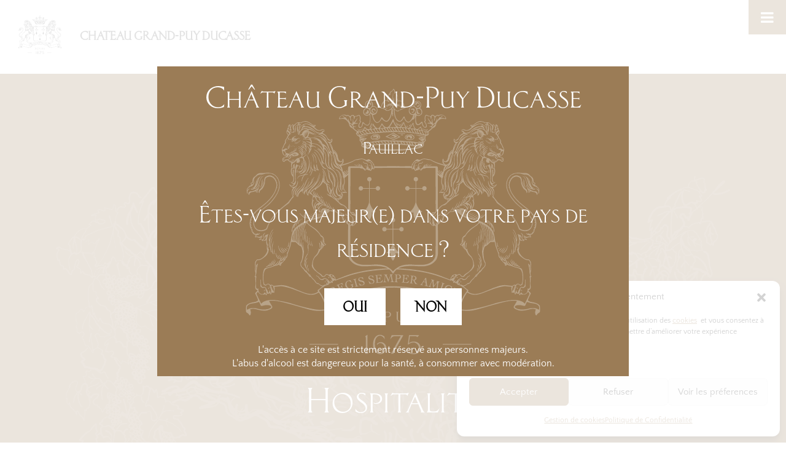

--- FILE ---
content_type: text/html; charset=UTF-8
request_url: https://grandpuyducasse.fr/notre-equipe/
body_size: 16999
content:
<!DOCTYPE html>
<html lang="fr-FR">
<head >
<meta charset="UTF-8" />
<meta name="viewport" content="width=device-width, initial-scale=1" />
<meta name='robots' content='index, follow, max-image-preview:large, max-snippet:-1, max-video-preview:-1' />
<link rel="alternate" hreflang="fr" href="https://grandpuyducasse.fr/notre-equipe/" />
<link rel="alternate" hreflang="x-default" href="https://grandpuyducasse.fr/notre-equipe/" />

	<!-- This site is optimized with the Yoast SEO plugin v26.4 - https://yoast.com/wordpress/plugins/seo/ -->
	<title>Notre équipe - CHATEAU GRAND-PUY DUCASSE</title>
	<link rel="canonical" href="https://grandpuyducasse.fr/notre-equipe/" />
	<meta property="og:locale" content="fr_FR" />
	<meta property="og:type" content="article" />
	<meta property="og:title" content="Notre équipe - CHATEAU GRAND-PUY DUCASSE" />
	<meta property="og:description" content="NOTRE ÉQUIPE Une équipe aux compétences précieuses" />
	<meta property="og:url" content="https://grandpuyducasse.fr/notre-equipe/" />
	<meta property="og:site_name" content="CHATEAU GRAND-PUY DUCASSE" />
	<meta property="article:modified_time" content="2024-07-17T07:20:57+00:00" />
	<meta name="twitter:card" content="summary_large_image" />
	<script type="application/ld+json" class="yoast-schema-graph">{"@context":"https://schema.org","@graph":[{"@type":"WebPage","@id":"https://grandpuyducasse.fr/notre-equipe/","url":"https://grandpuyducasse.fr/notre-equipe/","name":"Notre équipe - CHATEAU GRAND-PUY DUCASSE","isPartOf":{"@id":"https://grandpuyducasse.fr/#website"},"datePublished":"2022-04-13T12:39:56+00:00","dateModified":"2024-07-17T07:20:57+00:00","breadcrumb":{"@id":"https://grandpuyducasse.fr/notre-equipe/#breadcrumb"},"inLanguage":"fr-FR","potentialAction":[{"@type":"ReadAction","target":["https://grandpuyducasse.fr/notre-equipe/"]}]},{"@type":"BreadcrumbList","@id":"https://grandpuyducasse.fr/notre-equipe/#breadcrumb","itemListElement":[{"@type":"ListItem","position":1,"name":"Accueil","item":"https://grandpuyducasse.fr/"},{"@type":"ListItem","position":2,"name":"Notre équipe"}]},{"@type":"WebSite","@id":"https://grandpuyducasse.fr/#website","url":"https://grandpuyducasse.fr/","name":"CHATEAU GRAND-PUY DUCASSE","description":"Vignobles","publisher":{"@id":"https://grandpuyducasse.fr/#organization"},"potentialAction":[{"@type":"SearchAction","target":{"@type":"EntryPoint","urlTemplate":"https://grandpuyducasse.fr/?s={search_term_string}"},"query-input":{"@type":"PropertyValueSpecification","valueRequired":true,"valueName":"search_term_string"}}],"inLanguage":"fr-FR"},{"@type":"Organization","@id":"https://grandpuyducasse.fr/#organization","name":"CHATEAU GRAND-PUY DUCASSE","url":"https://grandpuyducasse.fr/","logo":{"@type":"ImageObject","inLanguage":"fr-FR","@id":"https://grandpuyducasse.fr/#/schema/logo/image/","url":"https://grandpuyducasse.fr/wp-content/uploads/2023/01/logo-gris.png","contentUrl":"https://grandpuyducasse.fr/wp-content/uploads/2023/01/logo-gris.png","width":480,"height":433,"caption":"CHATEAU GRAND-PUY DUCASSE"},"image":{"@id":"https://grandpuyducasse.fr/#/schema/logo/image/"}}]}</script>
	<!-- / Yoast SEO plugin. -->


<link rel='dns-prefetch' href='//www.googletagmanager.com' />
<link rel='dns-prefetch' href='//fonts.googleapis.com' />
<link href='https://fonts.gstatic.com' crossorigin rel='preconnect' />
<link rel="alternate" type="application/rss+xml" title="CHATEAU GRAND-PUY DUCASSE &raquo; Flux" href="https://grandpuyducasse.fr/feed/" />
<link rel="alternate" type="application/rss+xml" title="CHATEAU GRAND-PUY DUCASSE &raquo; Flux des commentaires" href="https://grandpuyducasse.fr/comments/feed/" />
<link rel="alternate" title="oEmbed (JSON)" type="application/json+oembed" href="https://grandpuyducasse.fr/wp-json/oembed/1.0/embed?url=https%3A%2F%2Fgrandpuyducasse.fr%2Fnotre-equipe%2F" />
<link rel="alternate" title="oEmbed (XML)" type="text/xml+oembed" href="https://grandpuyducasse.fr/wp-json/oembed/1.0/embed?url=https%3A%2F%2Fgrandpuyducasse.fr%2Fnotre-equipe%2F&#038;format=xml" />
<style type="text/css">.pt_splitter {
	display: block;
}</style><style id='wp-img-auto-sizes-contain-inline-css'>
img:is([sizes=auto i],[sizes^="auto," i]){contain-intrinsic-size:3000px 1500px}
/*# sourceURL=wp-img-auto-sizes-contain-inline-css */
</style>
<link rel='stylesheet' id='genesis-crus-css' href='https://grandpuyducasse.fr/wp-content/themes/genesis-crus/style.css?ver=07:02:05' media='all' />
<style id='genesis-crus-inline-css'>

		.wp-custom-logo .site-container .custom-logo-link {
			aspect-ratio: 150/135.3125;
		}
		
		.wp-custom-logo .site-container .title-area {
			max-width: 150px;
		}
		
/*# sourceURL=genesis-crus-inline-css */
</style>
<style id='wp-emoji-styles-inline-css'>

	img.wp-smiley, img.emoji {
		display: inline !important;
		border: none !important;
		box-shadow: none !important;
		height: 1em !important;
		width: 1em !important;
		margin: 0 0.07em !important;
		vertical-align: -0.1em !important;
		background: none !important;
		padding: 0 !important;
	}
/*# sourceURL=wp-emoji-styles-inline-css */
</style>
<link rel='stylesheet' id='wp-block-library-css' href='https://grandpuyducasse.fr/wp-includes/css/dist/block-library/style.min.css?ver=07:02:05' media='all' />
<style id='global-styles-inline-css'>
:root{--wp--preset--aspect-ratio--square: 1;--wp--preset--aspect-ratio--4-3: 4/3;--wp--preset--aspect-ratio--3-4: 3/4;--wp--preset--aspect-ratio--3-2: 3/2;--wp--preset--aspect-ratio--2-3: 2/3;--wp--preset--aspect-ratio--16-9: 16/9;--wp--preset--aspect-ratio--9-16: 9/16;--wp--preset--color--black: #000000;--wp--preset--color--cyan-bluish-gray: #abb8c3;--wp--preset--color--white: #ffffff;--wp--preset--color--pale-pink: #f78da7;--wp--preset--color--vivid-red: #cf2e2e;--wp--preset--color--luminous-vivid-orange: #ff6900;--wp--preset--color--luminous-vivid-amber: #fcb900;--wp--preset--color--light-green-cyan: #7bdcb5;--wp--preset--color--vivid-green-cyan: #00d084;--wp--preset--color--pale-cyan-blue: #8ed1fc;--wp--preset--color--vivid-cyan-blue: #0693e3;--wp--preset--color--vivid-purple: #9b51e0;--wp--preset--color--theme-primary: #0073e5;--wp--preset--color--theme-secondary: #0073e5;--wp--preset--gradient--vivid-cyan-blue-to-vivid-purple: linear-gradient(135deg,rgb(6,147,227) 0%,rgb(155,81,224) 100%);--wp--preset--gradient--light-green-cyan-to-vivid-green-cyan: linear-gradient(135deg,rgb(122,220,180) 0%,rgb(0,208,130) 100%);--wp--preset--gradient--luminous-vivid-amber-to-luminous-vivid-orange: linear-gradient(135deg,rgb(252,185,0) 0%,rgb(255,105,0) 100%);--wp--preset--gradient--luminous-vivid-orange-to-vivid-red: linear-gradient(135deg,rgb(255,105,0) 0%,rgb(207,46,46) 100%);--wp--preset--gradient--very-light-gray-to-cyan-bluish-gray: linear-gradient(135deg,rgb(238,238,238) 0%,rgb(169,184,195) 100%);--wp--preset--gradient--cool-to-warm-spectrum: linear-gradient(135deg,rgb(74,234,220) 0%,rgb(151,120,209) 20%,rgb(207,42,186) 40%,rgb(238,44,130) 60%,rgb(251,105,98) 80%,rgb(254,248,76) 100%);--wp--preset--gradient--blush-light-purple: linear-gradient(135deg,rgb(255,206,236) 0%,rgb(152,150,240) 100%);--wp--preset--gradient--blush-bordeaux: linear-gradient(135deg,rgb(254,205,165) 0%,rgb(254,45,45) 50%,rgb(107,0,62) 100%);--wp--preset--gradient--luminous-dusk: linear-gradient(135deg,rgb(255,203,112) 0%,rgb(199,81,192) 50%,rgb(65,88,208) 100%);--wp--preset--gradient--pale-ocean: linear-gradient(135deg,rgb(255,245,203) 0%,rgb(182,227,212) 50%,rgb(51,167,181) 100%);--wp--preset--gradient--electric-grass: linear-gradient(135deg,rgb(202,248,128) 0%,rgb(113,206,126) 100%);--wp--preset--gradient--midnight: linear-gradient(135deg,rgb(2,3,129) 0%,rgb(40,116,252) 100%);--wp--preset--font-size--small: 12px;--wp--preset--font-size--medium: 20px;--wp--preset--font-size--large: 20px;--wp--preset--font-size--x-large: 42px;--wp--preset--font-size--normal: 18px;--wp--preset--font-size--larger: 24px;--wp--preset--spacing--20: 0.44rem;--wp--preset--spacing--30: 0.67rem;--wp--preset--spacing--40: 1rem;--wp--preset--spacing--50: 1.5rem;--wp--preset--spacing--60: 2.25rem;--wp--preset--spacing--70: 3.38rem;--wp--preset--spacing--80: 5.06rem;--wp--preset--shadow--natural: 6px 6px 9px rgba(0, 0, 0, 0.2);--wp--preset--shadow--deep: 12px 12px 50px rgba(0, 0, 0, 0.4);--wp--preset--shadow--sharp: 6px 6px 0px rgba(0, 0, 0, 0.2);--wp--preset--shadow--outlined: 6px 6px 0px -3px rgb(255, 255, 255), 6px 6px rgb(0, 0, 0);--wp--preset--shadow--crisp: 6px 6px 0px rgb(0, 0, 0);}:where(.is-layout-flex){gap: 0.5em;}:where(.is-layout-grid){gap: 0.5em;}body .is-layout-flex{display: flex;}.is-layout-flex{flex-wrap: wrap;align-items: center;}.is-layout-flex > :is(*, div){margin: 0;}body .is-layout-grid{display: grid;}.is-layout-grid > :is(*, div){margin: 0;}:where(.wp-block-columns.is-layout-flex){gap: 2em;}:where(.wp-block-columns.is-layout-grid){gap: 2em;}:where(.wp-block-post-template.is-layout-flex){gap: 1.25em;}:where(.wp-block-post-template.is-layout-grid){gap: 1.25em;}.has-black-color{color: var(--wp--preset--color--black) !important;}.has-cyan-bluish-gray-color{color: var(--wp--preset--color--cyan-bluish-gray) !important;}.has-white-color{color: var(--wp--preset--color--white) !important;}.has-pale-pink-color{color: var(--wp--preset--color--pale-pink) !important;}.has-vivid-red-color{color: var(--wp--preset--color--vivid-red) !important;}.has-luminous-vivid-orange-color{color: var(--wp--preset--color--luminous-vivid-orange) !important;}.has-luminous-vivid-amber-color{color: var(--wp--preset--color--luminous-vivid-amber) !important;}.has-light-green-cyan-color{color: var(--wp--preset--color--light-green-cyan) !important;}.has-vivid-green-cyan-color{color: var(--wp--preset--color--vivid-green-cyan) !important;}.has-pale-cyan-blue-color{color: var(--wp--preset--color--pale-cyan-blue) !important;}.has-vivid-cyan-blue-color{color: var(--wp--preset--color--vivid-cyan-blue) !important;}.has-vivid-purple-color{color: var(--wp--preset--color--vivid-purple) !important;}.has-black-background-color{background-color: var(--wp--preset--color--black) !important;}.has-cyan-bluish-gray-background-color{background-color: var(--wp--preset--color--cyan-bluish-gray) !important;}.has-white-background-color{background-color: var(--wp--preset--color--white) !important;}.has-pale-pink-background-color{background-color: var(--wp--preset--color--pale-pink) !important;}.has-vivid-red-background-color{background-color: var(--wp--preset--color--vivid-red) !important;}.has-luminous-vivid-orange-background-color{background-color: var(--wp--preset--color--luminous-vivid-orange) !important;}.has-luminous-vivid-amber-background-color{background-color: var(--wp--preset--color--luminous-vivid-amber) !important;}.has-light-green-cyan-background-color{background-color: var(--wp--preset--color--light-green-cyan) !important;}.has-vivid-green-cyan-background-color{background-color: var(--wp--preset--color--vivid-green-cyan) !important;}.has-pale-cyan-blue-background-color{background-color: var(--wp--preset--color--pale-cyan-blue) !important;}.has-vivid-cyan-blue-background-color{background-color: var(--wp--preset--color--vivid-cyan-blue) !important;}.has-vivid-purple-background-color{background-color: var(--wp--preset--color--vivid-purple) !important;}.has-black-border-color{border-color: var(--wp--preset--color--black) !important;}.has-cyan-bluish-gray-border-color{border-color: var(--wp--preset--color--cyan-bluish-gray) !important;}.has-white-border-color{border-color: var(--wp--preset--color--white) !important;}.has-pale-pink-border-color{border-color: var(--wp--preset--color--pale-pink) !important;}.has-vivid-red-border-color{border-color: var(--wp--preset--color--vivid-red) !important;}.has-luminous-vivid-orange-border-color{border-color: var(--wp--preset--color--luminous-vivid-orange) !important;}.has-luminous-vivid-amber-border-color{border-color: var(--wp--preset--color--luminous-vivid-amber) !important;}.has-light-green-cyan-border-color{border-color: var(--wp--preset--color--light-green-cyan) !important;}.has-vivid-green-cyan-border-color{border-color: var(--wp--preset--color--vivid-green-cyan) !important;}.has-pale-cyan-blue-border-color{border-color: var(--wp--preset--color--pale-cyan-blue) !important;}.has-vivid-cyan-blue-border-color{border-color: var(--wp--preset--color--vivid-cyan-blue) !important;}.has-vivid-purple-border-color{border-color: var(--wp--preset--color--vivid-purple) !important;}.has-vivid-cyan-blue-to-vivid-purple-gradient-background{background: var(--wp--preset--gradient--vivid-cyan-blue-to-vivid-purple) !important;}.has-light-green-cyan-to-vivid-green-cyan-gradient-background{background: var(--wp--preset--gradient--light-green-cyan-to-vivid-green-cyan) !important;}.has-luminous-vivid-amber-to-luminous-vivid-orange-gradient-background{background: var(--wp--preset--gradient--luminous-vivid-amber-to-luminous-vivid-orange) !important;}.has-luminous-vivid-orange-to-vivid-red-gradient-background{background: var(--wp--preset--gradient--luminous-vivid-orange-to-vivid-red) !important;}.has-very-light-gray-to-cyan-bluish-gray-gradient-background{background: var(--wp--preset--gradient--very-light-gray-to-cyan-bluish-gray) !important;}.has-cool-to-warm-spectrum-gradient-background{background: var(--wp--preset--gradient--cool-to-warm-spectrum) !important;}.has-blush-light-purple-gradient-background{background: var(--wp--preset--gradient--blush-light-purple) !important;}.has-blush-bordeaux-gradient-background{background: var(--wp--preset--gradient--blush-bordeaux) !important;}.has-luminous-dusk-gradient-background{background: var(--wp--preset--gradient--luminous-dusk) !important;}.has-pale-ocean-gradient-background{background: var(--wp--preset--gradient--pale-ocean) !important;}.has-electric-grass-gradient-background{background: var(--wp--preset--gradient--electric-grass) !important;}.has-midnight-gradient-background{background: var(--wp--preset--gradient--midnight) !important;}.has-small-font-size{font-size: var(--wp--preset--font-size--small) !important;}.has-medium-font-size{font-size: var(--wp--preset--font-size--medium) !important;}.has-large-font-size{font-size: var(--wp--preset--font-size--large) !important;}.has-x-large-font-size{font-size: var(--wp--preset--font-size--x-large) !important;}
/*# sourceURL=global-styles-inline-css */
</style>

<style id='classic-theme-styles-inline-css'>
/*! This file is auto-generated */
.wp-block-button__link{color:#fff;background-color:#32373c;border-radius:9999px;box-shadow:none;text-decoration:none;padding:calc(.667em + 2px) calc(1.333em + 2px);font-size:1.125em}.wp-block-file__button{background:#32373c;color:#fff;text-decoration:none}
/*# sourceURL=/wp-includes/css/classic-themes.min.css */
</style>
<link rel='stylesheet' id='contact-form-7-css' href='https://grandpuyducasse.fr/wp-content/plugins/contact-form-7/includes/css/styles.css?ver=07:02:05' media='all' />
<link rel='stylesheet' id='dispensary-age-verification-css' href='https://grandpuyducasse.fr/wp-content/plugins/dispensary-age-verification/public/css/dispensary-age-verification-public.min.css?ver=07:02:05' media='all' />
<link rel='stylesheet' id='rt-fontawsome-css' href='https://grandpuyducasse.fr/wp-content/plugins/the-post-grid/assets/vendor/font-awesome/css/font-awesome.min.css?ver=07:02:05' media='all' />
<link rel='stylesheet' id='rt-tpg-css' href='https://grandpuyducasse.fr/wp-content/plugins/the-post-grid/assets/css/thepostgrid.min.css?ver=07:02:05' media='all' />
<link rel='stylesheet' id='cmplz-general-css' href='https://grandpuyducasse.fr/wp-content/plugins/complianz-gdpr/assets/css/cookieblocker.min.css?ver=07:02:05' media='all' />
<link rel='stylesheet' id='genesis-crus-fonts-css' href='https://fonts.googleapis.com/css?family=Roboto:300;400|Source+Sans+Pro:400,400i,600,700&#038;display=swap?ver=07:02:05' media='all' />
<link rel='stylesheet' id='dashicons-css' href='https://grandpuyducasse.fr/wp-includes/css/dashicons.min.css?ver=07:02:05' media='all' />
<link rel='stylesheet' id='genesis-crus-gutenberg-css' href='https://grandpuyducasse.fr/wp-content/themes/genesis-crus/lib/gutenberg/front-end.css?ver=07:02:05' media='all' />
<style id='genesis-crus-gutenberg-inline-css'>
.gb-block-post-grid .gb-post-grid-items h2 a:hover {
	color: #0073e5;
}

.site-container .wp-block-button .wp-block-button__link {
	background-color: #0073e5;
}

.wp-block-button .wp-block-button__link:not(.has-background),
.wp-block-button .wp-block-button__link:not(.has-background):focus,
.wp-block-button .wp-block-button__link:not(.has-background):hover {
	color: #ffffff;
}

.site-container .wp-block-button.is-style-outline .wp-block-button__link {
	color: #0073e5;
}

.site-container .wp-block-button.is-style-outline .wp-block-button__link:focus,
.site-container .wp-block-button.is-style-outline .wp-block-button__link:hover {
	color: #2396ff;
}		.site-container .has-small-font-size {
			font-size: 12px;
		}		.site-container .has-normal-font-size {
			font-size: 18px;
		}		.site-container .has-large-font-size {
			font-size: 20px;
		}		.site-container .has-larger-font-size {
			font-size: 24px;
		}		.site-container .has-theme-primary-color,
		.site-container .wp-block-button .wp-block-button__link.has-theme-primary-color,
		.site-container .wp-block-button.is-style-outline .wp-block-button__link.has-theme-primary-color {
			color: #0073e5;
		}

		.site-container .has-theme-primary-background-color,
		.site-container .wp-block-button .wp-block-button__link.has-theme-primary-background-color,
		.site-container .wp-block-pullquote.is-style-solid-color.has-theme-primary-background-color {
			background-color: #0073e5;
		}		.site-container .has-theme-secondary-color,
		.site-container .wp-block-button .wp-block-button__link.has-theme-secondary-color,
		.site-container .wp-block-button.is-style-outline .wp-block-button__link.has-theme-secondary-color {
			color: #0073e5;
		}

		.site-container .has-theme-secondary-background-color,
		.site-container .wp-block-button .wp-block-button__link.has-theme-secondary-background-color,
		.site-container .wp-block-pullquote.is-style-solid-color.has-theme-secondary-background-color {
			background-color: #0073e5;
		}
/*# sourceURL=genesis-crus-gutenberg-inline-css */
</style>
<link rel='stylesheet' id='fancybox-css' href='https://grandpuyducasse.fr/wp-content/plugins/easy-fancybox/fancybox/1.5.4/jquery.fancybox.min.css?ver=07:02:05' media='screen' />
<style id='fancybox-inline-css'>
#fancybox-outer{background:#ffffff}#fancybox-content{background:#ffffff;border-color:#ffffff;color:#000000;}#fancybox-title,#fancybox-title-float-main{color:#fff}
/*# sourceURL=fancybox-inline-css */
</style>
<link rel='stylesheet' id='eeb-css-frontend-css' href='https://grandpuyducasse.fr/wp-content/plugins/email-encoder-bundle/core/includes/assets/css/style.css?ver=07:02:05' media='all' />
<link rel='stylesheet' id='shiftnav-css' href='https://grandpuyducasse.fr/wp-content/plugins/shiftnav-responsive-mobile-menu/assets/css/shiftnav.min.css?ver=07:02:05' media='all' />
<link rel='stylesheet' id='shiftnav-font-awesome-css' href='https://grandpuyducasse.fr/wp-content/plugins/shiftnav-responsive-mobile-menu/assets/css/fontawesome/css/font-awesome.min.css?ver=07:02:05' media='all' />
<link rel='stylesheet' id='shiftnav-standard-dark-css' href='https://grandpuyducasse.fr/wp-content/plugins/shiftnav-responsive-mobile-menu/assets/css/skins/standard-dark.css?ver=07:02:05' media='all' />
<!--n2css--><script src="https://grandpuyducasse.fr/wp-includes/js/jquery/jquery.min.js?ver=07:02:05" id="jquery-core-js"></script>
<script src="https://grandpuyducasse.fr/wp-includes/js/jquery/jquery-migrate.min.js?ver=07:02:05" id="jquery-migrate-js"></script>
<script src="https://grandpuyducasse.fr/wp-content/plugins/dispensary-age-verification/public/js/js.cookie.js?ver=07:02:05" id="age-verification-cookie-js"></script>
<script id="dispensary-age-verification-js-extra">
var object_name = {"bgImage":"https://grandpuyducasse.fr/wp-content/uploads/2023/01/logo-2.png","minAge":"18","imgLogo":"","title":"Ch\u00e2teau Grand-Puy Ducasse","copy":"\u003Cspan style=\"font-size:28px\"\u003EPauillac\u003C/span\u003E\u003Cbr\u003E\u003Cbr\u003E\n\u00cates-vous majeur(e) dans votre pays de r\u00e9sidence ?","txt_footer":"L'acc\u00e8s \u00e0 ce site est strictement r\u00e9serv\u00e9 aux personnes majeurs.\u003Cbr\u003EL'abus d'alcool est dangereux pour la sant\u00e9, \u00e0 consommer avec mod\u00e9ration.","btnYes":"OUI","btnNo":"NON","successTitle":"Success!","successText":"You are now being redirected back to the site ...","successMessage":"","failTitle":"D\u00e9sol\u00e9","failText":"Vous ne pourrez pas visiter ce site ...","messageTime":"0","redirectOnFail":"https://google.fr/","beforeContent":"","afterContent":""};
//# sourceURL=dispensary-age-verification-js-extra
</script>
<script src="https://grandpuyducasse.fr/wp-content/plugins/dispensary-age-verification/public/js/dispensary-age-verification-public.js?ver=07:02:05" id="dispensary-age-verification-js"></script>
<script src="https://grandpuyducasse.fr/wp-content/plugins/email-encoder-bundle/core/includes/assets/js/custom.js?ver=07:02:05" id="eeb-js-frontend-js"></script>

<!-- Extrait de code de la balise Google (gtag.js) ajouté par Site Kit -->
<!-- Extrait Google Analytics ajouté par Site Kit -->
<script src="https://www.googletagmanager.com/gtag/js?id=G-0W6L2MTC72?ver=07:02:05" id="google_gtagjs-js" async></script>
<script id="google_gtagjs-js-after">
window.dataLayer = window.dataLayer || [];function gtag(){dataLayer.push(arguments);}
gtag("set","linker",{"domains":["grandpuyducasse.fr"]});
gtag("js", new Date());
gtag("set", "developer_id.dZTNiMT", true);
gtag("config", "G-0W6L2MTC72");
//# sourceURL=google_gtagjs-js-after
</script>
<link rel="https://api.w.org/" href="https://grandpuyducasse.fr/wp-json/" /><link rel="alternate" title="JSON" type="application/json" href="https://grandpuyducasse.fr/wp-json/wp/v2/pages/439" /><link rel="EditURI" type="application/rsd+xml" title="RSD" href="https://grandpuyducasse.fr/xmlrpc.php?rsd" />
<meta name="generator" content="WordPress 6.9" />
<link rel='shortlink' href='https://grandpuyducasse.fr/?p=439' />
<meta name="generator" content="WPML ver:4.8.5 stt:1,4;" />
		<style type="text/css">
		.avwp-av:before {
			content: "";
    		position: absolute;
    		top: 0;
    		left: 0;
   		 	width: 100%;
    		height: 100%;
			background-image: url(https://grandpuyducasse.fr/wp-content/uploads/2023/01/logo-2.png);
			background-repeat: no-repeat;
			background-position: center;
			background-size: content;
			background-attachment: fixed;
			box-sizing: border-box;
			opacity: 0.3;
    		z-index: -1;
		}
		.avwp-av {
			box-shadow: none;
			z-index:99999999;
		}
		</style>
	<meta name="generator" content="Site Kit by Google 1.166.0" />
		<!-- ShiftNav CSS
	================================================================ -->
		<style type="text/css" id="shiftnav-dynamic-css">
				@media only screen and (min-width:20000px){ #shiftnav-toggle-main, .shiftnav-toggle-mobile{ display:none; } .shiftnav-wrap { padding-top:0 !important; } }
	@media only screen and (max-width:19999px){ .menu-toggle{ display:none !important; } }

/** ShiftNav Custom Menu Styles (Customizer) **/
/* togglebar */
#shiftnav-toggle-main { background:#9b7c56; color:#ffffff; }


/** ShiftNav Custom Tweaks (General Settings) **/
.shiftnav.shiftnav-nojs.shiftnav-skin-standard-dark ul.shiftnav-menu li.menu-item > .shiftnav-target:hover, .shiftnav.shiftnav-skin-standard-dark ul.shiftnav-menu li.menu-item.shiftnav-active > .shiftnav-target, .shiftnav.shiftnav-skin-standard-dark ul.shiftnav-menu li.menu-item.shiftnav-in-transition > .shiftnav-target, .shiftnav.shiftnav-skin-standard-dark ul.shiftnav-menu li.menu-item.current-menu-item > .shiftnav-target, .shiftnav.shiftnav-skin-standard-dark ul.shiftnav-menu > li.shiftnav-sub-accordion.current-menu-ancestor > .shiftnav-target, .shiftnav.shiftnav-skin-standard-dark ul.shiftnav-menu > li.shiftnav-sub-shift.current-menu-ancestor > .shiftnav-target, .shiftnav.shiftnav-skin-standard-dark ul.shiftnav-menu.shiftnav-active-highlight li.menu-item > .shiftnav-target:active, .shiftnav.shiftnav-skin-standard-dark ul.shiftnav-menu.shiftnav-active-on-hover li.menu-item > .shiftnav-target:hover,.shiftnav.shiftnav-skin-standard-dark{
background-color:#9b7c56;
}

/* Status: Loaded from Transient */
		</style>
		<!-- end ShiftNav CSS -->

	        <style>
            :root {
                --tpg-primary-color: #0d6efd;
                --tpg-secondary-color: #0654c4;
                --tpg-primary-light: #c4d0ff
            }

                    </style>
					<style>.cmplz-hidden {
					display: none !important;
				}</style><link rel="icon" href="https://grandpuyducasse.fr/wp-content/uploads/2023/03/cropped-m1-32x32.png" sizes="32x32" />
<link rel="icon" href="https://grandpuyducasse.fr/wp-content/uploads/2023/03/cropped-m1-192x192.png" sizes="192x192" />
<link rel="apple-touch-icon" href="https://grandpuyducasse.fr/wp-content/uploads/2023/03/cropped-m1-180x180.png" />
<meta name="msapplication-TileImage" content="https://grandpuyducasse.fr/wp-content/uploads/2023/03/cropped-m1-270x270.png" />
		<style id="wp-custom-css">
			.pdf{text-decoration:none;}
.pdf span{width:50px;font-size:40px}
.rt-img-holder{position:relative}
.rt-img-holder:after{
	content:"";
	position:absolute;
	width:100%;
	height:100%;
	background:rgba(0,0,0,.2);
	top:0;
	left:0
}		</style>
		</head>
<body data-cmplz=1 class="wp-singular page-template-default page page-id-439 wp-custom-logo wp-embed-responsive wp-theme-genesis wp-child-theme-genesis-crus rttpg rttpg-7.8.8 radius-frontend rttpg-body-wrap rttpg-flaticon header-full-width full-width-content genesis-breadcrumbs-hidden genesis-singular-image-hidden genesis-footer-widgets-visible no-js has-no-blocks">
	<!-- ShiftNav Main Toggle -->
	<div id="shiftnav-toggle-main" class="shiftnav-toggle-main-align-center shiftnav-toggle-style-burger_only shiftnav-togglebar-gap-auto shiftnav-toggle-edge-right shiftnav-toggle-icon-x"  		><button id="shiftnav-toggle-main-button" class="shiftnav-toggle shiftnav-toggle-shiftnav-main shiftnav-toggle-burger" tabindex="0" 	data-shiftnav-target="shiftnav-main"	aria-label="Toggle Menu"><i class="fa fa-bars"></i></button></div>
	<!-- /#shiftnav-toggle-main -->

		<script>
	//<![CDATA[
	(function(){
		var c = document.body.classList;
		c.remove( 'no-js' );
		c.add( 'js' );
	})();
	//]]>
	</script>
	<div class="site-container"><ul class="genesis-skip-link"><li><a href="#genesis-nav-primary" class="screen-reader-shortcut"> Passer à la navigation principale</a></li><li><a href="#genesis-content" class="screen-reader-shortcut"> Passer au contenu principal</a></li><li><a href="#genesis-footer-widgets" class="screen-reader-shortcut"> Passer au pied de page</a></li></ul><header class="site-header"><div class="wrap"><div class="title-area"><a href="https://grandpuyducasse.fr/" class="custom-logo-link" rel="home"><img width="480" height="433" src="https://grandpuyducasse.fr/wp-content/uploads/2023/01/logo-gris.png" class="custom-logo" alt="CHATEAU GRAND-PUY DUCASSE" decoding="async" fetchpriority="high" /></a><p class="site-title">CHATEAU GRAND-PUY DUCASSE</p><p class="site-description">Vignobles</p></div></div></header><div class="site-inner"><div class="content-sidebar-wrap"><main class="content" id="genesis-content"><article class="post-439 page type-page status-publish entry" aria-label="Notre équipe"><header class="entry-header"></header><div class="entry-content"><section id="equipes" class="full tab">
<h1 class="blanc">NOTRE ÉQUIPE</h1>
<p><span class="blanc">Une équipe aux compétences précieuses</span><br />
<ul class="personnel">		<li>
			<a class="5" href="#" data-tab="tab5">
				Direction			</a>
		</li>
			<li>
			<a class="29" href="#" data-tab="tab29">
				Technique			</a>
		</li>
			<li>
			<a class="6" href="#" data-tab="tab6">
				Commerce			</a>
		</li>
			<li>
			<a class="7" href="#" data-tab="tab7">
				Marketing &amp; communication			</a>
		</li>
			<li>
			<a class="8" href="#" data-tab="tab8">
				Environnement &amp; qualité			</a>
		</li>
			<li>
			<a class="46" href="#" data-tab="tab46">
				Administratif			</a>
		</li>
			<li>
			<a class="48" href="#" data-tab="tab48">
				Hospitalité			</a>
		</li>
	</ul></section>
<section class="full equipe tabs"><div id="tab5" class="tab carousel_wrapper"><div class="tab-conteneur"> <a class="retour">Suite de l'Équipe</a><div class="col col-1"><ul > <li class="flip-box 0">
<div class="box-membre flip-box-inner">
<div class="flip-box-front">
<div class="img-membre"><img decoding="async" width="700" height="700" src="https://grandpuyducasse.fr/wp-content/uploads/2021/10/Anne-LE-NAOUR.png" class="attachment-post-thumbnail size-post-thumbnail wp-post-image" alt="Anne-LE-NAOUR" srcset="https://grandpuyducasse.fr/wp-content/uploads/2021/10/Anne-LE-NAOUR.png 700w, https://grandpuyducasse.fr/wp-content/uploads/2021/10/Anne-LE-NAOUR-500x500.png 500w, https://grandpuyducasse.fr/wp-content/uploads/2021/10/Anne-LE-NAOUR-300x300.png 300w, https://grandpuyducasse.fr/wp-content/uploads/2021/10/Anne-LE-NAOUR-75x75.png 75w" sizes="(max-width: 700px) 100vw, 700px" /></div>
<div class="text-membre">
<h2 class="nom-membre">Anne Le Naour</h2>
<p>Direction générale<br />
<a href="#" class="btn">Mot de Anne</a></div>
</div>
<div class="flip-box-back">
<div class="shaped">
<h2 class="nom-membre">Anne Le Naour</h2>
<p>Prendre la direction générale d’une propriété après en avoir assuré pendant 10 ans la direction technique est une grande chance. J’ai grandi avec l’équipe et le vignoble n’a plus beaucoup de secrets pour nous. Un atout majeur pour écrire le projet « Renaissance » de Grand-Puy Ducasse! En tant qu’Œnologue et ingénieure agro ayant vinifié quelques millésimes, j’ai à cœur que chacun de nos crus parle réellement d’où il vient depuis le verre où on le déguste. C’est tout naturellement que j’ai pensé à Benjamin, chef de culture depuis 2010 et œnologue de formation, pour reprendre la direction technique de Grand-Puy Ducasse lorsque la direction générale m’a été proposée.  Il m'importe aussi que chaque membre de l'équipe s'épanouisse professionnellement et monte en compétences millésime après millésime.</p></div>
</div>
</div>
</li>
</ul></div></div></div><div id="tab29" class="tab carousel_wrapper"><div class="tab-conteneur"> <a class="retour">Suite de l'Équipe</a><div class="col col-2"><ul > <li class="flip-box 0">
<div class="box-membre flip-box-inner">
<div class="flip-box-front">
<div class="img-membre"><img decoding="async" width="700" height="700" src="https://grandpuyducasse.fr/wp-content/uploads/2023/01/benjamin-cassolet.png" class="attachment-post-thumbnail size-post-thumbnail wp-post-image" alt="benjamin-cassolet" srcset="https://grandpuyducasse.fr/wp-content/uploads/2023/01/benjamin-cassolet.png 700w, https://grandpuyducasse.fr/wp-content/uploads/2023/01/benjamin-cassolet-500x500.png 500w, https://grandpuyducasse.fr/wp-content/uploads/2023/01/benjamin-cassolet-300x300.png 300w, https://grandpuyducasse.fr/wp-content/uploads/2023/01/benjamin-cassolet-75x75.png 75w" sizes="(max-width: 700px) 100vw, 700px" /></div>
<div class="text-membre">
<h2 class="nom-membre">Benjamin Cassoulet</h2>
<p>Responsable d'exploitation</p></div>
</div>
<div class="flip-box-back">
<div class="shaped">
<h2 class="nom-membre">Benjamin Cassoulet</h2>
</div>
</div>
</div>
</li>
<li class="flip-box 1">
<div class="box-membre flip-box-inner">
<div class="flip-box-front">
<div class="img-membre"><img decoding="async" width="700" height="700" src="https://grandpuyducasse.fr/wp-content/uploads/2024/07/jean-christophe-vigneaud.png" class="attachment-post-thumbnail size-post-thumbnail wp-post-image" alt="" srcset="https://grandpuyducasse.fr/wp-content/uploads/2024/07/jean-christophe-vigneaud.png 700w, https://grandpuyducasse.fr/wp-content/uploads/2024/07/jean-christophe-vigneaud-500x500.png 500w, https://grandpuyducasse.fr/wp-content/uploads/2024/07/jean-christophe-vigneaud-300x300.png 300w, https://grandpuyducasse.fr/wp-content/uploads/2024/07/jean-christophe-vigneaud-75x75.png 75w" sizes="(max-width: 700px) 100vw, 700px" /></div>
<div class="text-membre">
<h2 class="nom-membre">Jean-Christophe Vigneaud</h2>
<p>Chef de culture</p></div>
</div>
<div class="flip-box-back">
<div class="shaped">
<h2 class="nom-membre">Jean-Christophe Vigneaud</h2>
</div>
</div>
</div>
</li>
</ul></div><div id="buttons" class="btn-2">
    		<a class="btleft"><span class="dashicons dashicons-arrow-left-alt"></span></a>
    		<a class="btright"><span class="dashicons dashicons-arrow-right-alt"></span></a>
			</div></div></div><div id="tab46" class="tab carousel_wrapper"><div class="tab-conteneur"> <a class="retour">Suite de l'Équipe</a><div class="col col-3"><ul > <li class="flip-box 0">
<div class="box-membre flip-box-inner">
<div class="flip-box-front">
<div class="img-membre"><img loading="lazy" decoding="async" width="700" height="703" src="https://grandpuyducasse.fr/wp-content/uploads/2023/02/Fabienne-JAMES.png" class="attachment-post-thumbnail size-post-thumbnail wp-post-image" alt="Fabienne-JAMES" srcset="https://grandpuyducasse.fr/wp-content/uploads/2023/02/Fabienne-JAMES.png 700w, https://grandpuyducasse.fr/wp-content/uploads/2023/02/Fabienne-JAMES-498x500.png 498w, https://grandpuyducasse.fr/wp-content/uploads/2023/02/Fabienne-JAMES-300x300.png 300w, https://grandpuyducasse.fr/wp-content/uploads/2023/02/Fabienne-JAMES-75x75.png 75w" sizes="auto, (max-width: 700px) 100vw, 700px" /></div>
<div class="text-membre">
<h2 class="nom-membre">Fabienne James</h2>
<p>Responsable comptabilité</p></div>
</div>
<div class="flip-box-back">
<div class="shaped">
<h2 class="nom-membre">Fabienne James</h2>
</div>
</div>
</div>
</li>
<li class="flip-box 1">
<div class="box-membre flip-box-inner">
<div class="flip-box-front">
<div class="img-membre"><img loading="lazy" decoding="async" width="700" height="700" src="https://grandpuyducasse.fr/wp-content/uploads/2023/02/Sandrine-ROBEAU.png" class="attachment-post-thumbnail size-post-thumbnail wp-post-image" alt="Sandrine-ROBEAU" srcset="https://grandpuyducasse.fr/wp-content/uploads/2023/02/Sandrine-ROBEAU.png 700w, https://grandpuyducasse.fr/wp-content/uploads/2023/02/Sandrine-ROBEAU-500x500.png 500w, https://grandpuyducasse.fr/wp-content/uploads/2023/02/Sandrine-ROBEAU-300x300.png 300w, https://grandpuyducasse.fr/wp-content/uploads/2023/02/Sandrine-ROBEAU-75x75.png 75w" sizes="auto, (max-width: 700px) 100vw, 700px" /></div>
<div class="text-membre">
<h2 class="nom-membre">Sandrine Robeau</h2>
<p>Responsable ressources humaines<br />
et administratif</p></div>
</div>
<div class="flip-box-back">
<div class="shaped">
<h2 class="nom-membre">Sandrine Robeau</h2>
</div>
</div>
</div>
</li>
<li class="flip-box 2">
<div class="box-membre flip-box-inner">
<div class="flip-box-front">
<div class="img-membre"><img loading="lazy" decoding="async" width="700" height="700" src="https://grandpuyducasse.fr/wp-content/uploads/2024/07/claudia-1.png" class="attachment-post-thumbnail size-post-thumbnail wp-post-image" alt="" srcset="https://grandpuyducasse.fr/wp-content/uploads/2024/07/claudia-1.png 700w, https://grandpuyducasse.fr/wp-content/uploads/2024/07/claudia-1-500x500.png 500w, https://grandpuyducasse.fr/wp-content/uploads/2024/07/claudia-1-300x300.png 300w, https://grandpuyducasse.fr/wp-content/uploads/2024/07/claudia-1-75x75.png 75w" sizes="auto, (max-width: 700px) 100vw, 700px" /></div>
<div class="text-membre">
<h2 class="nom-membre">Claudia Martin</h2>
<p>Comptable</p></div>
</div>
<div class="flip-box-back">
<div class="shaped">
<h2 class="nom-membre">Claudia Martin</h2>
</div>
</div>
</div>
</li>
</ul></div><div id="buttons" class="btn-3">
    		<a class="btleft"><span class="dashicons dashicons-arrow-left-alt"></span></a>
    		<a class="btright"><span class="dashicons dashicons-arrow-right-alt"></span></a>
			</div></div></div><div id="tab6" class="tab carousel_wrapper"><div class="tab-conteneur"> <a class="retour">Suite de l'Équipe</a><div class="col col-3"><ul > <li class="flip-box 0">
<div class="box-membre flip-box-inner">
<div class="flip-box-front">
<div class="img-membre"><img loading="lazy" decoding="async" width="700" height="700" src="https://grandpuyducasse.fr/wp-content/uploads/2025/02/Sarah-AUBRY-CAILLOT-1.png" class="attachment-post-thumbnail size-post-thumbnail wp-post-image" alt="" srcset="https://grandpuyducasse.fr/wp-content/uploads/2025/02/Sarah-AUBRY-CAILLOT-1.png 700w, https://grandpuyducasse.fr/wp-content/uploads/2025/02/Sarah-AUBRY-CAILLOT-1-500x500.png 500w, https://grandpuyducasse.fr/wp-content/uploads/2025/02/Sarah-AUBRY-CAILLOT-1-300x300.png 300w, https://grandpuyducasse.fr/wp-content/uploads/2025/02/Sarah-AUBRY-CAILLOT-1-75x75.png 75w" sizes="auto, (max-width: 700px) 100vw, 700px" /></div>
<div class="text-membre">
<h2 class="nom-membre">Sarah Aubry-Caillot</h2>
</div>
</div>
<div class="flip-box-back">
<div class="shaped">
<h2 class="nom-membre">Sarah Aubry-Caillot</h2>
</div>
</div>
</div>
</li>
<li class="flip-box 1">
<div class="box-membre flip-box-inner">
<div class="flip-box-front">
<div class="img-membre"><img loading="lazy" decoding="async" width="700" height="700" src="https://grandpuyducasse.fr/wp-content/uploads/2025/06/Julie-Jean-Joseph.png" class="attachment-post-thumbnail size-post-thumbnail wp-post-image" alt="" srcset="https://grandpuyducasse.fr/wp-content/uploads/2025/06/Julie-Jean-Joseph.png 700w, https://grandpuyducasse.fr/wp-content/uploads/2025/06/Julie-Jean-Joseph-500x500.png 500w, https://grandpuyducasse.fr/wp-content/uploads/2025/06/Julie-Jean-Joseph-300x300.png 300w, https://grandpuyducasse.fr/wp-content/uploads/2025/06/Julie-Jean-Joseph-75x75.png 75w" sizes="auto, (max-width: 700px) 100vw, 700px" /></div>
<div class="text-membre">
<h2 class="nom-membre">Julie Jean-Joseph</h2>
<p>Alternante ADV</p></div>
</div>
<div class="flip-box-back">
<div class="shaped">
<h2 class="nom-membre">Julie Jean-Joseph</h2>
<p>Alternante ADV </p></div>
</div>
</div>
</li>
<li class="flip-box 2">
<div class="box-membre flip-box-inner">
<div class="flip-box-front">
<div class="img-membre"><img loading="lazy" decoding="async" width="700" height="700" src="https://grandpuyducasse.fr/wp-content/uploads/2022/10/Catherine-BEGEY.png" class="attachment-post-thumbnail size-post-thumbnail wp-post-image" alt="" srcset="https://grandpuyducasse.fr/wp-content/uploads/2022/10/Catherine-BEGEY.png 700w, https://grandpuyducasse.fr/wp-content/uploads/2022/10/Catherine-BEGEY-500x500.png 500w, https://grandpuyducasse.fr/wp-content/uploads/2022/10/Catherine-BEGEY-300x300.png 300w, https://grandpuyducasse.fr/wp-content/uploads/2022/10/Catherine-BEGEY-75x75.png 75w" sizes="auto, (max-width: 700px) 100vw, 700px" /></div>
<div class="text-membre">
<h2 class="nom-membre">Catherine Bergey</h2>
<p>Administration des ventes</p></div>
</div>
<div class="flip-box-back">
<div class="shaped">
<h2 class="nom-membre">Catherine Bergey</h2>
</div>
</div>
</div>
</li>
</ul></div><div id="buttons" class="btn-3">
    		<a class="btleft"><span class="dashicons dashicons-arrow-left-alt"></span></a>
    		<a class="btright"><span class="dashicons dashicons-arrow-right-alt"></span></a>
			</div></div></div><div id="tab7" class="tab carousel_wrapper"><div class="tab-conteneur"> <a class="retour">Suite de l'Équipe</a><div class="col col-2"><ul > <li class="flip-box 0">
<div class="box-membre flip-box-inner">
<div class="flip-box-front">
<div class="img-membre"><img loading="lazy" decoding="async" width="700" height="700" src="https://grandpuyducasse.fr/wp-content/uploads/2024/07/Pauline-2.png" class="attachment-post-thumbnail size-post-thumbnail wp-post-image" alt="" srcset="https://grandpuyducasse.fr/wp-content/uploads/2024/07/Pauline-2.png 700w, https://grandpuyducasse.fr/wp-content/uploads/2024/07/Pauline-2-500x500.png 500w, https://grandpuyducasse.fr/wp-content/uploads/2024/07/Pauline-2-300x300.png 300w, https://grandpuyducasse.fr/wp-content/uploads/2024/07/Pauline-2-75x75.png 75w" sizes="auto, (max-width: 700px) 100vw, 700px" /></div>
<div class="text-membre">
<h2 class="nom-membre">Pauline Morice</h2>
<p>Alternante marketing et communication</p></div>
</div>
<div class="flip-box-back">
<div class="shaped">
<h2 class="nom-membre">Pauline Morice</h2>
</div>
</div>
</div>
</li>
<li class="flip-box 1">
<div class="box-membre flip-box-inner">
<div class="flip-box-front">
<div class="img-membre"><img loading="lazy" decoding="async" width="700" height="700" src="https://grandpuyducasse.fr/wp-content/uploads/2021/10/marine-lemmens-1.png" class="attachment-post-thumbnail size-post-thumbnail wp-post-image" alt="" srcset="https://grandpuyducasse.fr/wp-content/uploads/2021/10/marine-lemmens-1.png 700w, https://grandpuyducasse.fr/wp-content/uploads/2021/10/marine-lemmens-1-500x500.png 500w, https://grandpuyducasse.fr/wp-content/uploads/2021/10/marine-lemmens-1-300x300.png 300w, https://grandpuyducasse.fr/wp-content/uploads/2021/10/marine-lemmens-1-75x75.png 75w" sizes="auto, (max-width: 700px) 100vw, 700px" /></div>
<div class="text-membre">
<h2 class="nom-membre">Marine Lemmens</h2>
<p>Directrice communication et marketing
</p></div>
</div>
<div class="flip-box-back">
<div class="shaped">
<h2 class="nom-membre">Marine Lemmens</h2>
<p><strong>Ma mission</strong><br />
J’ai à cœur de mettre « au service » des châteaux mes compétences et ma passion pour les faire rayonner et révéler le travail de chacun. Un défi de tous les jours !</p>
<p><strong>Ce qui m’anime</strong><br />
Le plaisir de représenter des domaines chargés d’histoire et au patrimoine si riche. Travailler dans une propriété viticole ramène à l’essentiel : la précision des gestes, la souveraineté de la Nature. Nous ne sommes que de « passage » dans ce temps long que représente la vie de la vigne.
</div>
</div>
</div>
</li>
</ul></div><div id="buttons" class="btn-2">
    		<a class="btleft"><span class="dashicons dashicons-arrow-left-alt"></span></a>
    		<a class="btright"><span class="dashicons dashicons-arrow-right-alt"></span></a>
			</div></div></div><div id="tab8" class="tab carousel_wrapper"><div class="tab-conteneur"> <a class="retour">Suite de l'Équipe</a><div class="col col-1"><ul > <li class="flip-box 0">
<div class="box-membre flip-box-inner">
<div class="flip-box-front">
<div class="img-membre"><img loading="lazy" decoding="async" width="700" height="700" src="https://grandpuyducasse.fr/wp-content/uploads/2022/05/Amanda-JOSEPH.png" class="attachment-post-thumbnail size-post-thumbnail wp-post-image" alt="" srcset="https://grandpuyducasse.fr/wp-content/uploads/2022/05/Amanda-JOSEPH.png 700w, https://grandpuyducasse.fr/wp-content/uploads/2022/05/Amanda-JOSEPH-500x500.png 500w, https://grandpuyducasse.fr/wp-content/uploads/2022/05/Amanda-JOSEPH-300x300.png 300w, https://grandpuyducasse.fr/wp-content/uploads/2022/05/Amanda-JOSEPH-75x75.png 75w" sizes="auto, (max-width: 700px) 100vw, 700px" /></div>
<div class="text-membre">
<h2 class="nom-membre">Amanda Joseph</h2>
<p>Responsable coordination et QHSE</p></div>
</div>
<div class="flip-box-back">
<div class="shaped">
<h2 class="nom-membre">Amanda Joseph</h2>
<p><strong>Ma mission</strong></p>
<p><strong>Ce qui m’anime</strong></div>
</div>
</div>
</li>
</ul></div></div></div><div id="tab9" class="tab carousel_wrapper"><div class="tab-conteneur"> <a class="retour">Suite de l'Équipe</a></div></div><div id="tab10" class="tab carousel_wrapper"><div class="tab-conteneur"> <a class="retour">Suite de l'Équipe</a></div></div><div id="tab48" class="tab carousel_wrapper"><div class="tab-conteneur"> <a class="retour">Suite de l'Équipe</a><div class="col col-2"><ul > <li class="flip-box 0">
<div class="box-membre flip-box-inner">
<div class="flip-box-front">
<div class="img-membre"><img loading="lazy" decoding="async" width="700" height="700" src="https://grandpuyducasse.fr/wp-content/uploads/2025/06/Anne-Marie-BAGAT.png" class="attachment-post-thumbnail size-post-thumbnail wp-post-image" alt="" srcset="https://grandpuyducasse.fr/wp-content/uploads/2025/06/Anne-Marie-BAGAT.png 700w, https://grandpuyducasse.fr/wp-content/uploads/2025/06/Anne-Marie-BAGAT-500x500.png 500w, https://grandpuyducasse.fr/wp-content/uploads/2025/06/Anne-Marie-BAGAT-300x300.png 300w, https://grandpuyducasse.fr/wp-content/uploads/2025/06/Anne-Marie-BAGAT-75x75.png 75w" sizes="auto, (max-width: 700px) 100vw, 700px" /></div>
<div class="text-membre">
<h2 class="nom-membre">Anne-marie Bagat</h2>
<p>Intendante</p></div>
</div>
<div class="flip-box-back">
<div class="shaped">
<h2 class="nom-membre">Anne-marie Bagat</h2>
</div>
</div>
</div>
</li>
<li class="flip-box 1">
<div class="box-membre flip-box-inner">
<div class="flip-box-front">
<div class="img-membre"><img loading="lazy" decoding="async" width="700" height="700" src="https://grandpuyducasse.fr/wp-content/uploads/2022/10/Stephanie-DALGON.png" class="attachment-post-thumbnail size-post-thumbnail wp-post-image" alt="" srcset="https://grandpuyducasse.fr/wp-content/uploads/2022/10/Stephanie-DALGON.png 700w, https://grandpuyducasse.fr/wp-content/uploads/2022/10/Stephanie-DALGON-500x500.png 500w, https://grandpuyducasse.fr/wp-content/uploads/2022/10/Stephanie-DALGON-300x300.png 300w, https://grandpuyducasse.fr/wp-content/uploads/2022/10/Stephanie-DALGON-75x75.png 75w" sizes="auto, (max-width: 700px) 100vw, 700px" /></div>
<div class="text-membre">
<h2 class="nom-membre">Stéphanie Dalgon</h2>
<p>Chargée d’Hospitalité et Boutique</p></div>
</div>
<div class="flip-box-back">
<div class="shaped">
<h2 class="nom-membre">Stéphanie Dalgon</h2>
</div>
</div>
</div>
</li>
</ul></div><div id="buttons" class="btn-2">
    		<a class="btleft"><span class="dashicons dashicons-arrow-left-alt"></span></a>
    		<a class="btright"><span class="dashicons dashicons-arrow-right-alt"></span></a>
			</div></div></div></section>
</div></article></main></div></div><footer class="site-footer"><div class="wrap"><div class="footer-widgets" id="genesis-footer-widgets"><h2 class="genesis-sidebar-title screen-reader-text">Footer</h2><div class="wrap"><div class="widget-area footer-widgets-1 footer-widget-area"><section id="custom_html-6" class="widget_text widget-odd widget-last widget-first widget-1 widget widget_custom_html"><div class="widget_text widget-wrap"><div class="textwidget custom-html-widget"><a href="tel:0685755126">+33 (0)6 85 75 51 26</a><br>
<br>
Quai Antoine Ferchaud - BP23 - F- 33250 Pauillac<br>
<a href="javascript:;" data-enc-email="pbagnpg[at]pntenaqfpehf.se" class="mail-link" data-wpel-link="ignore"><span id="eeb-279068-225582"></span><script type="text/javascript">(function() {var ml="td%rg4of.uancs0",mi="<6;0:<025><:43:;1=<39=873",o="";for(var j=0,l=mi.length;j<l;j++) {o+=ml.charAt(mi.charCodeAt(j)-48);}document.getElementById("eeb-279068-225582").innerHTML = decodeURIComponent(o);}());</script><noscript>*protected email*</noscript></a></div></div></section>
</div><div class="widget-area footer-widgets-2 footer-widget-area"><section id="custom_html-28" class="widget_text widget-odd widget-first widget-1 widget widget_custom_html"><div class="widget_text widget-wrap"><div class="textwidget custom-html-widget"><img src="https://grandpuyducasse.fr/wp-content/uploads/2023/01/gpd_logo-1-500x284.png" alt="logo Grand-Puy DUCASSE" width="250px" height="auto"></div></div></section>
<section id="custom_html-8" class="widget_text widget-even widget-2 abus widget widget_custom_html"><div class="widget_text widget-wrap"><div class="textwidget custom-html-widget">L’abus d’alcool est dangereux pour la santé. À consommer avec modération.</div></div></section>
</div><div class="widget-area footer-widgets-3 footer-widget-area"><section id="custom_html-7" class="widget_text widget-odd widget-first widget-1 widget widget_custom_html"><div class="widget_text widget-wrap"><div class="textwidget custom-html-widget"><a href="https://www.linkedin.com/company/ch%C3%A2teau-grand-puy-ducasse/about/" target="new"><img src="https://grandpuyducasse.fr/wp-content/uploads/2022/04/linkedin.png" alt="linkedIn"></a> <a href="https://www.facebook.com/ChateauGrandPuyDucasse" target="new"><img src="https://grandpuyducasse.fr/wp-content/uploads/2022/04/fb.png" alt="Facebook"></a> <a href="https://www.instagram.com/chateaugrandpuyducasse/" target="new"><img src="https://grandpuyducasse.fr/wp-content/uploads/2022/04/instagram.png" alt="Instagram"></a><br>
<a href="/mentions-legales"><i>Mentions légales</i></a><br>
<a href="/politique-de-confidentialite/"><i>Politique de confidentialité</i></a><br>
<a href="/gestion-de-cookies/"><i>Politique de cookies</i></a></div></div></section>
</div></div></div></div></footer></div><script type="speculationrules">
{"prefetch":[{"source":"document","where":{"and":[{"href_matches":"/*"},{"not":{"href_matches":["/wp-*.php","/wp-admin/*","/wp-content/uploads/*","/wp-content/*","/wp-content/plugins/*","/wp-content/themes/genesis-crus/*","/wp-content/themes/genesis/*","/*\\?(.+)"]}},{"not":{"selector_matches":"a[rel~=\"nofollow\"]"}},{"not":{"selector_matches":".no-prefetch, .no-prefetch a"}}]},"eagerness":"conservative"}]}
</script>
		<script type="text/javascript">
			(function( $ ) {
				$.ageCheck({
					"bgImage" : object_name.bgImage,
					"minAge" : object_name.minAge,
					"imgLogo" : object_name.imgLogo,
					"title" : object_name.title,
					"copy" : object_name.copy,
					"txt_footer" : object_name.txt_footer,
					"btnYes" : object_name.btnYes,
					"btnNo" : object_name.btnNo,
					"redirectOnFail" : object_name.redirectOnFail,
					"successTitle" : object_name.successTitle,
					"successText" : object_name.successText,
					"successMessage" : object_name.successMessage,
					"failTitle" : object_name.failTitle,
					"failText" : object_name.failText,
					"messageTime" : object_name.messageTime,
					"cookieDays" : object_name.cookieDays,
					"adminDebug" : object_name.adminDebug,
					"beforeContent" : object_name.beforeContent,
					"afterContent" : object_name.afterContent
				});
			})( jQuery );
		</script>
	
<!-- Consent Management powered by Complianz | GDPR/CCPA Cookie Consent https://wordpress.org/plugins/complianz-gdpr -->
<div id="cmplz-cookiebanner-container"><div class="cmplz-cookiebanner cmplz-hidden banner-1 banner-a optin cmplz-bottom-right cmplz-categories-type-view-preferences" aria-modal="true" data-nosnippet="true" role="dialog" aria-live="polite" aria-labelledby="cmplz-header-1-optin" aria-describedby="cmplz-message-1-optin">
	<div class="cmplz-header">
		<div class="cmplz-logo"></div>
		<div class="cmplz-title" id="cmplz-header-1-optin">Gérer le consentement</div>
		<div class="cmplz-close" tabindex="0" role="button" aria-label="Fermer la boîte de dialogue">
			<svg aria-hidden="true" focusable="false" data-prefix="fas" data-icon="times" class="svg-inline--fa fa-times fa-w-11" role="img" xmlns="http://www.w3.org/2000/svg" viewBox="0 0 352 512"><path fill="currentColor" d="M242.72 256l100.07-100.07c12.28-12.28 12.28-32.19 0-44.48l-22.24-22.24c-12.28-12.28-32.19-12.28-44.48 0L176 189.28 75.93 89.21c-12.28-12.28-32.19-12.28-44.48 0L9.21 111.45c-12.28 12.28-12.28 32.19 0 44.48L109.28 256 9.21 356.07c-12.28 12.28-12.28 32.19 0 44.48l22.24 22.24c12.28 12.28 32.2 12.28 44.48 0L176 322.72l100.07 100.07c12.28 12.28 32.2 12.28 44.48 0l22.24-22.24c12.28-12.28 12.28-32.19 0-44.48L242.72 256z"></path></svg>
		</div>
	</div>

	<div class="cmplz-divider cmplz-divider-header"></div>
	<div class="cmplz-body">
		<div class="cmplz-message" id="cmplz-message-1-optin"><p>En poursuivant votre navigation, vous acceptez l’utilisation des <a href="https://grandpuyducasse.fr//gestion-de-cookies">cookies</a> &nbsp;et vous consentez à notre politique de <a href="https://grandpuyducasse.fr/politique-de-confidentialite/">Confidentialité</a> pour nous permettre d’améliorer votre expérience utilisateur.</p></div>
		<!-- categories start -->
		<div class="cmplz-categories">
			<details class="cmplz-category cmplz-functional" >
				<summary>
						<span class="cmplz-category-header">
							<span class="cmplz-category-title">Fonctionnel</span>
							<span class='cmplz-always-active'>
								<span class="cmplz-banner-checkbox">
									<input type="checkbox"
										   id="cmplz-functional-optin"
										   data-category="cmplz_functional"
										   class="cmplz-consent-checkbox cmplz-functional"
										   size="40"
										   value="1"/>
									<label class="cmplz-label" for="cmplz-functional-optin"><span class="screen-reader-text">Fonctionnel</span></label>
								</span>
								Toujours activé							</span>
							<span class="cmplz-icon cmplz-open">
								<svg xmlns="http://www.w3.org/2000/svg" viewBox="0 0 448 512"  height="18" ><path d="M224 416c-8.188 0-16.38-3.125-22.62-9.375l-192-192c-12.5-12.5-12.5-32.75 0-45.25s32.75-12.5 45.25 0L224 338.8l169.4-169.4c12.5-12.5 32.75-12.5 45.25 0s12.5 32.75 0 45.25l-192 192C240.4 412.9 232.2 416 224 416z"/></svg>
							</span>
						</span>
				</summary>
				<div class="cmplz-description">
					<span class="cmplz-description-functional">Le stockage technique ou l'accès est strictement nécessaire dans le but légitime de permettre l'utilisation d'un service spécifique explicitement demandé par l'abonné ou l'utilisateur, ou dans le seul but d'effectuer la transmission d'une communication sur un réseau de communications électroniques.</span>
				</div>
			</details>

			<details class="cmplz-category cmplz-preferences" >
				<summary>
						<span class="cmplz-category-header">
							<span class="cmplz-category-title">Preferences</span>
							<span class="cmplz-banner-checkbox">
								<input type="checkbox"
									   id="cmplz-preferences-optin"
									   data-category="cmplz_preferences"
									   class="cmplz-consent-checkbox cmplz-preferences"
									   size="40"
									   value="1"/>
								<label class="cmplz-label" for="cmplz-preferences-optin"><span class="screen-reader-text">Preferences</span></label>
							</span>
							<span class="cmplz-icon cmplz-open">
								<svg xmlns="http://www.w3.org/2000/svg" viewBox="0 0 448 512"  height="18" ><path d="M224 416c-8.188 0-16.38-3.125-22.62-9.375l-192-192c-12.5-12.5-12.5-32.75 0-45.25s32.75-12.5 45.25 0L224 338.8l169.4-169.4c12.5-12.5 32.75-12.5 45.25 0s12.5 32.75 0 45.25l-192 192C240.4 412.9 232.2 416 224 416z"/></svg>
							</span>
						</span>
				</summary>
				<div class="cmplz-description">
					<span class="cmplz-description-preferences">The technical storage or access is necessary for the legitimate purpose of storing preferences that are not requested by the subscriber or user.</span>
				</div>
			</details>

			<details class="cmplz-category cmplz-statistics" >
				<summary>
						<span class="cmplz-category-header">
							<span class="cmplz-category-title">Statistiques</span>
							<span class="cmplz-banner-checkbox">
								<input type="checkbox"
									   id="cmplz-statistics-optin"
									   data-category="cmplz_statistics"
									   class="cmplz-consent-checkbox cmplz-statistics"
									   size="40"
									   value="1"/>
								<label class="cmplz-label" for="cmplz-statistics-optin"><span class="screen-reader-text">Statistiques</span></label>
							</span>
							<span class="cmplz-icon cmplz-open">
								<svg xmlns="http://www.w3.org/2000/svg" viewBox="0 0 448 512"  height="18" ><path d="M224 416c-8.188 0-16.38-3.125-22.62-9.375l-192-192c-12.5-12.5-12.5-32.75 0-45.25s32.75-12.5 45.25 0L224 338.8l169.4-169.4c12.5-12.5 32.75-12.5 45.25 0s12.5 32.75 0 45.25l-192 192C240.4 412.9 232.2 416 224 416z"/></svg>
							</span>
						</span>
				</summary>
				<div class="cmplz-description">
					<span class="cmplz-description-statistics">The technical storage or access that is used exclusively for statistical purposes.</span>
					<span class="cmplz-description-statistics-anonymous">Le stockage ou l'accès technique est utilisé exclusivement à des fins statistiques anonymes. En l'absence de citation à comparaître, de conformité volontaire de la part de votre fournisseur d'accès à Internet ou d'enregistrements supplémentaires de la part d'un tiers, les informations stockées ou extraites à cette seule fin ne peuvent généralement pas être utilisées pour vous identifier.</span>
				</div>
			</details>
			<details class="cmplz-category cmplz-marketing" >
				<summary>
						<span class="cmplz-category-header">
							<span class="cmplz-category-title">Marketing</span>
							<span class="cmplz-banner-checkbox">
								<input type="checkbox"
									   id="cmplz-marketing-optin"
									   data-category="cmplz_marketing"
									   class="cmplz-consent-checkbox cmplz-marketing"
									   size="40"
									   value="1"/>
								<label class="cmplz-label" for="cmplz-marketing-optin"><span class="screen-reader-text">Marketing</span></label>
							</span>
							<span class="cmplz-icon cmplz-open">
								<svg xmlns="http://www.w3.org/2000/svg" viewBox="0 0 448 512"  height="18" ><path d="M224 416c-8.188 0-16.38-3.125-22.62-9.375l-192-192c-12.5-12.5-12.5-32.75 0-45.25s32.75-12.5 45.25 0L224 338.8l169.4-169.4c12.5-12.5 32.75-12.5 45.25 0s12.5 32.75 0 45.25l-192 192C240.4 412.9 232.2 416 224 416z"/></svg>
							</span>
						</span>
				</summary>
				<div class="cmplz-description">
					<span class="cmplz-description-marketing">Le stockage ou l'accès technique est nécessaire pour créer des profils d'utilisateurs afin d'envoyer de la publicité, ou pour suivre l'utilisateur sur un site web ou sur plusieurs sites web à des fins de marketing similaires.</span>
				</div>
			</details>
		</div><!-- categories end -->
			</div>

	<div class="cmplz-links cmplz-information">
		<ul>
			<li><a class="cmplz-link cmplz-manage-options cookie-statement" href="#" data-relative_url="#cmplz-manage-consent-container">Gérer les options</a></li>
			<li><a class="cmplz-link cmplz-manage-third-parties cookie-statement" href="#" data-relative_url="#cmplz-cookies-overview">Gérer les services</a></li>
			<li><a class="cmplz-link cmplz-manage-vendors tcf cookie-statement" href="#" data-relative_url="#cmplz-tcf-wrapper">Gérer {vendor_count} fournisseurs</a></li>
			<li><a class="cmplz-link cmplz-external cmplz-read-more-purposes tcf" target="_blank" rel="noopener noreferrer nofollow" href="https://cookiedatabase.org/tcf/purposes/" aria-label="Read more about TCF purposes on Cookie Database">En savoir plus sur ces finalités</a></li>
		</ul>
			</div>

	<div class="cmplz-divider cmplz-footer"></div>

	<div class="cmplz-buttons">
		<button class="cmplz-btn cmplz-accept">Accepter</button>
		<button class="cmplz-btn cmplz-deny">Refuser</button>
		<button class="cmplz-btn cmplz-view-preferences">Voir les préferences</button>
		<button class="cmplz-btn cmplz-save-preferences">Enregistrer les préferences</button>
		<a class="cmplz-btn cmplz-manage-options tcf cookie-statement" href="#" data-relative_url="#cmplz-manage-consent-container">Voir les préferences</a>
			</div>

	
	<div class="cmplz-documents cmplz-links">
		<ul>
			<li><a class="cmplz-link cookie-statement" href="#" data-relative_url="">{title}</a></li>
			<li><a class="cmplz-link privacy-statement" href="#" data-relative_url="">{title}</a></li>
			<li><a class="cmplz-link impressum" href="#" data-relative_url="">{title}</a></li>
		</ul>
			</div>
</div>
</div>
					<div id="cmplz-manage-consent" data-nosnippet="true"><button class="cmplz-btn cmplz-hidden cmplz-manage-consent manage-consent-1">Gérer le consentement</button>

</div>


	<!-- ShiftNav #shiftnav-main -->
	<div class="shiftnav shiftnav-nojs shiftnav-shiftnav-main shiftnav-right-edge shiftnav-skin-standard-dark shiftnav-transition-standard" id="shiftnav-main" data-shiftnav-id="shiftnav-main">
		<div class="shiftnav-inner">

							<button class="shiftnav-panel-close"><i class="fa fa-times"></i></button>
			
			<nav class="shiftnav-nav"><ul id="menu-principal" class="shiftnav-menu shiftnav-targets-default shiftnav-targets-text-default shiftnav-targets-icon-default"><li id="menu-item-272" class="menu-item menu-item-type-custom menu-item-object-custom menu-item-home menu-item-272 shiftnav-depth-0"><a class="shiftnav-target"  href="https://grandpuyducasse.fr">Accueil</a></li><li id="menu-item-414" class="menu-item menu-item-type-post_type menu-item-object-page menu-item-414 shiftnav-depth-0"><a class="shiftnav-target"  href="https://grandpuyducasse.fr/notre-histoire/">Notre histoire</a></li><li id="menu-item-413" class="menu-item menu-item-type-post_type menu-item-object-page menu-item-413 shiftnav-depth-0"><a class="shiftnav-target"  href="https://grandpuyducasse.fr/notre-vignoble/">Notre vignoble</a></li><li id="menu-item-1677" class="menu-item menu-item-type-post_type menu-item-object-page menu-item-1677 shiftnav-depth-0"><a class="shiftnav-target"  href="https://grandpuyducasse.fr/notre-savoir-faire/">Notre savoir-faire</a></li><li id="menu-item-493" class="menu-item menu-item-type-post_type menu-item-object-page menu-item-493 shiftnav-depth-0"><a class="shiftnav-target"  href="https://grandpuyducasse.fr/nos-engagements/">Nos engagements</a></li><li id="menu-item-536" class="menu-item menu-item-type-post_type menu-item-object-page menu-item-536 shiftnav-depth-0"><a class="shiftnav-target"  href="https://grandpuyducasse.fr/nos-vins/">Nos vins</a></li><li id="menu-item-449" class="menu-item menu-item-type-post_type menu-item-object-page current-menu-item page_item page-item-439 current_page_item menu-item-449 shiftnav-depth-0"><a class="shiftnav-target"  href="https://grandpuyducasse.fr/notre-equipe/">Notre équipe</a></li><li id="menu-item-607" class="menu-item menu-item-type-post_type menu-item-object-page menu-item-607 shiftnav-depth-0"><a class="shiftnav-target"  href="https://grandpuyducasse.fr/actualites/">Nos Actualités</a></li><li id="menu-item-2411" class="menu-item menu-item-type-custom menu-item-object-custom menu-item-2411 shiftnav-depth-0"><a class="shiftnav-target"  target="_blank" href="https://app.wineriz.com/chateaugrandpuyducasse?648=846">Visites</a></li><li id="menu-item-2412" class="menu-item menu-item-type-custom menu-item-object-custom menu-item-2412 shiftnav-depth-0"><a class="shiftnav-target"  target="_blank" href="https://app.wineriz.com/chateaugrandpuyducasse?648=846&#038;page=s%C3%A9minaires">Évènementiel</a></li><li id="menu-item-1678" class="menu-item menu-item-type-custom menu-item-object-custom menu-item-1678 shiftnav-depth-0"><a class="shiftnav-target"  href="https://grandpuyducasse.fr/contact/">Nous contacter</a></li></ul></nav>
			<button class="shiftnav-sr-close shiftnav-sr-only shiftnav-sr-only-focusable">
				&times; Close Panel			</button>

		</div><!-- /.shiftnav-inner -->
	</div><!-- /.shiftnav #shiftnav-main -->


	<script src="https://grandpuyducasse.fr/wp-includes/js/dist/hooks.min.js?ver=07:02:05" id="wp-hooks-js"></script>
<script src="https://grandpuyducasse.fr/wp-includes/js/dist/i18n.min.js?ver=07:02:05" id="wp-i18n-js"></script>
<script id="wp-i18n-js-after">
wp.i18n.setLocaleData( { 'text direction\u0004ltr': [ 'ltr' ] } );
//# sourceURL=wp-i18n-js-after
</script>
<script src="https://grandpuyducasse.fr/wp-content/plugins/contact-form-7/includes/swv/js/index.js?ver=07:02:05" id="swv-js"></script>
<script id="contact-form-7-js-translations">
( function( domain, translations ) {
	var localeData = translations.locale_data[ domain ] || translations.locale_data.messages;
	localeData[""].domain = domain;
	wp.i18n.setLocaleData( localeData, domain );
} )( "contact-form-7", {"translation-revision-date":"2025-02-06 12:02:14+0000","generator":"GlotPress\/4.0.1","domain":"messages","locale_data":{"messages":{"":{"domain":"messages","plural-forms":"nplurals=2; plural=n > 1;","lang":"fr"},"This contact form is placed in the wrong place.":["Ce formulaire de contact est plac\u00e9 dans un mauvais endroit."],"Error:":["Erreur\u00a0:"]}},"comment":{"reference":"includes\/js\/index.js"}} );
//# sourceURL=contact-form-7-js-translations
</script>
<script id="contact-form-7-js-before">
var wpcf7 = {
    "api": {
        "root": "https:\/\/grandpuyducasse.fr\/wp-json\/",
        "namespace": "contact-form-7\/v1"
    },
    "cached": 1
};
//# sourceURL=contact-form-7-js-before
</script>
<script src="https://grandpuyducasse.fr/wp-content/plugins/contact-form-7/includes/js/index.js?ver=07:02:05" id="contact-form-7-js"></script>
<script src="https://grandpuyducasse.fr/wp-includes/js/hoverIntent.min.js?ver=07:02:05" id="hoverIntent-js"></script>
<script src="https://grandpuyducasse.fr/wp-content/themes/genesis/lib/js/menu/superfish.min.js?ver=07:02:05" id="superfish-js"></script>
<script src="https://grandpuyducasse.fr/wp-content/themes/genesis/lib/js/menu/superfish.args.min.js?ver=07:02:05" id="superfish-args-js"></script>
<script src="https://grandpuyducasse.fr/wp-content/themes/genesis/lib/js/skip-links.min.js?ver=07:02:05" id="skip-links-js"></script>
<script src="https://grandpuyducasse.fr/wp-content/themes/genesis-crus/js/script.js?ver=07:02:05" id="genesis-sample-js"></script>
<script src="https://grandpuyducasse.fr/wp-content/plugins/easy-fancybox/vendor/purify.min.js?ver=07:02:05" id="fancybox-purify-js"></script>
<script id="jquery-fancybox-js-extra">
var efb_i18n = {"close":"Close","next":"Next","prev":"Previous","startSlideshow":"Start slideshow","toggleSize":"Toggle size"};
//# sourceURL=jquery-fancybox-js-extra
</script>
<script src="https://grandpuyducasse.fr/wp-content/plugins/easy-fancybox/fancybox/1.5.4/jquery.fancybox.min.js?ver=07:02:05" id="jquery-fancybox-js"></script>
<script id="jquery-fancybox-js-after">
var fb_timeout, fb_opts={'autoScale':true,'showCloseButton':true,'width':560,'height':340,'margin':20,'pixelRatio':'false','padding':10,'centerOnScroll':false,'enableEscapeButton':true,'speedIn':300,'speedOut':300,'overlayShow':true,'hideOnOverlayClick':true,'overlayColor':'#000','overlayOpacity':0.6,'minViewportWidth':320,'minVpHeight':320,'disableCoreLightbox':'true','enableBlockControls':'true','fancybox_openBlockControls':'true' };
if(typeof easy_fancybox_handler==='undefined'){
var easy_fancybox_handler=function(){
jQuery([".nolightbox","a.wp-block-file__button","a.pin-it-button","a[href*='pinterest.com\/pin\/create']","a[href*='facebook.com\/share']","a[href*='twitter.com\/share']"].join(',')).addClass('nofancybox');
jQuery('a.fancybox-close').on('click',function(e){e.preventDefault();jQuery.fancybox.close()});
/* IMG */
						var unlinkedImageBlocks=jQuery(".wp-block-image > img:not(.nofancybox,figure.nofancybox>img)");
						unlinkedImageBlocks.wrap(function() {
							var href = jQuery( this ).attr( "src" );
							return "<a href='" + href + "'></a>";
						});
var fb_IMG_select=jQuery('a[href*=".jpg" i]:not(.nofancybox,li.nofancybox>a,figure.nofancybox>a),area[href*=".jpg" i]:not(.nofancybox),a[href*=".png" i]:not(.nofancybox,li.nofancybox>a,figure.nofancybox>a),area[href*=".png" i]:not(.nofancybox),a[href*=".webp" i]:not(.nofancybox,li.nofancybox>a,figure.nofancybox>a),area[href*=".webp" i]:not(.nofancybox),a[href*=".jpeg" i]:not(.nofancybox,li.nofancybox>a,figure.nofancybox>a),area[href*=".jpeg" i]:not(.nofancybox)');
fb_IMG_select.addClass('fancybox image');
var fb_IMG_sections=jQuery('.gallery,.wp-block-gallery,.tiled-gallery,.wp-block-jetpack-tiled-gallery,.ngg-galleryoverview,.ngg-imagebrowser,.nextgen_pro_blog_gallery,.nextgen_pro_film,.nextgen_pro_horizontal_filmstrip,.ngg-pro-masonry-wrapper,.ngg-pro-mosaic-container,.nextgen_pro_sidescroll,.nextgen_pro_slideshow,.nextgen_pro_thumbnail_grid,.tiled-gallery');
fb_IMG_sections.each(function(){jQuery(this).find(fb_IMG_select).attr('rel','gallery-'+fb_IMG_sections.index(this));});
jQuery('a.fancybox,area.fancybox,.fancybox>a').each(function(){jQuery(this).fancybox(jQuery.extend(true,{},fb_opts,{'transition':'elastic','transitionIn':'elastic','transitionOut':'elastic','opacity':false,'hideOnContentClick':false,'titleShow':true,'titlePosition':'over','titleFromAlt':true,'showNavArrows':true,'enableKeyboardNav':true,'cyclic':false,'mouseWheel':'true','changeSpeed':250,'changeFade':300}))});
};};
jQuery(easy_fancybox_handler);jQuery(document).on('post-load',easy_fancybox_handler);

//# sourceURL=jquery-fancybox-js-after
</script>
<script src="https://grandpuyducasse.fr/wp-content/plugins/easy-fancybox/vendor/jquery.easing.min.js?ver=07:02:05" id="jquery-easing-js"></script>
<script src="https://grandpuyducasse.fr/wp-content/plugins/easy-fancybox/vendor/jquery.mousewheel.min.js?ver=07:02:05" id="jquery-mousewheel-js"></script>
<script id="genesis-crus-responsive-menu-js-extra">
var genesis_responsive_menu = {"mainMenu":"Menu","menuIconClass":"dashicons-before dashicons-menu","subMenu":"Sous-menu","subMenuIconClass":"dashicons-before dashicons-arrow-down-alt2","menuClasses":{"others":[".nav-primary"]}};
//# sourceURL=genesis-crus-responsive-menu-js-extra
</script>
<script src="https://grandpuyducasse.fr/wp-content/themes/genesis/lib/js/menu/responsive-menus.min.js?ver=07:02:05" id="genesis-crus-responsive-menu-js"></script>
<script id="shiftnav-js-extra">
var shiftnav_data = {"shift_body":"off","shift_body_wrapper":"","lock_body":"on","lock_body_x":"off","open_current":"off","collapse_accordions":"off","scroll_panel":"on","breakpoint":"20000","v":"1.8.2","pro":"0","touch_off_close":"on","scroll_offset":"120","disable_transforms":"off","close_on_target_click":"off","scroll_top_boundary":"50","scroll_tolerance":"10","process_uber_segments":"on"};
//# sourceURL=shiftnav-js-extra
</script>
<script src="https://grandpuyducasse.fr/wp-content/plugins/shiftnav-responsive-mobile-menu/assets/js/shiftnav.min.js?ver=07:02:05" id="shiftnav-js"></script>
<script id="cmplz-cookiebanner-js-extra">
var complianz = {"prefix":"cmplz_","user_banner_id":"1","set_cookies":[],"block_ajax_content":"","banner_version":"41","version":"7.4.4","store_consent":"","do_not_track_enabled":"","consenttype":"optin","region":"eu","geoip":"","dismiss_timeout":"","disable_cookiebanner":"","soft_cookiewall":"","dismiss_on_scroll":"","cookie_expiry":"365","url":"https://grandpuyducasse.fr/wp-json/complianz/v1/","locale":"lang=fr&locale=fr_FR","set_cookies_on_root":"","cookie_domain":"","current_policy_id":"22","cookie_path":"/","categories":{"statistics":"statistiques","marketing":"marketing"},"tcf_active":"","placeholdertext":"Cliquez pour accepter les cookies {category} et activer ce contenu","css_file":"https://grandpuyducasse.fr/wp-content/uploads/complianz/css/banner-{banner_id}-{type}.css?v=41","page_links":{"eu":{"cookie-statement":{"title":"Gestion de cookies","url":"https://grandpuyducasse.fr/gestion-de-cookies/"},"privacy-statement":{"title":"Politique de Confidentialit\u00e9","url":"https://grandpuyducasse.fr/politique-de-confidentialite/"}}},"tm_categories":"","forceEnableStats":"","preview":"","clean_cookies":"","aria_label":"Cliquez pour accepter les cookies {category} et activer ce contenu"};
//# sourceURL=cmplz-cookiebanner-js-extra
</script>
<script defer src="https://grandpuyducasse.fr/wp-content/plugins/complianz-gdpr/cookiebanner/js/complianz.min.js?ver=07:02:05" id="cmplz-cookiebanner-js"></script>
<script id="wp-emoji-settings" type="application/json">
{"baseUrl":"https://s.w.org/images/core/emoji/17.0.2/72x72/","ext":".png","svgUrl":"https://s.w.org/images/core/emoji/17.0.2/svg/","svgExt":".svg","source":{"concatemoji":"https://grandpuyducasse.fr/wp-includes/js/wp-emoji-release.min.js?ver=07:02:05"}}
</script>
<script type="module">
/*! This file is auto-generated */
const a=JSON.parse(document.getElementById("wp-emoji-settings").textContent),o=(window._wpemojiSettings=a,"wpEmojiSettingsSupports"),s=["flag","emoji"];function i(e){try{var t={supportTests:e,timestamp:(new Date).valueOf()};sessionStorage.setItem(o,JSON.stringify(t))}catch(e){}}function c(e,t,n){e.clearRect(0,0,e.canvas.width,e.canvas.height),e.fillText(t,0,0);t=new Uint32Array(e.getImageData(0,0,e.canvas.width,e.canvas.height).data);e.clearRect(0,0,e.canvas.width,e.canvas.height),e.fillText(n,0,0);const a=new Uint32Array(e.getImageData(0,0,e.canvas.width,e.canvas.height).data);return t.every((e,t)=>e===a[t])}function p(e,t){e.clearRect(0,0,e.canvas.width,e.canvas.height),e.fillText(t,0,0);var n=e.getImageData(16,16,1,1);for(let e=0;e<n.data.length;e++)if(0!==n.data[e])return!1;return!0}function u(e,t,n,a){switch(t){case"flag":return n(e,"\ud83c\udff3\ufe0f\u200d\u26a7\ufe0f","\ud83c\udff3\ufe0f\u200b\u26a7\ufe0f")?!1:!n(e,"\ud83c\udde8\ud83c\uddf6","\ud83c\udde8\u200b\ud83c\uddf6")&&!n(e,"\ud83c\udff4\udb40\udc67\udb40\udc62\udb40\udc65\udb40\udc6e\udb40\udc67\udb40\udc7f","\ud83c\udff4\u200b\udb40\udc67\u200b\udb40\udc62\u200b\udb40\udc65\u200b\udb40\udc6e\u200b\udb40\udc67\u200b\udb40\udc7f");case"emoji":return!a(e,"\ud83e\u1fac8")}return!1}function f(e,t,n,a){let r;const o=(r="undefined"!=typeof WorkerGlobalScope&&self instanceof WorkerGlobalScope?new OffscreenCanvas(300,150):document.createElement("canvas")).getContext("2d",{willReadFrequently:!0}),s=(o.textBaseline="top",o.font="600 32px Arial",{});return e.forEach(e=>{s[e]=t(o,e,n,a)}),s}function r(e){var t=document.createElement("script");t.src=e,t.defer=!0,document.head.appendChild(t)}a.supports={everything:!0,everythingExceptFlag:!0},new Promise(t=>{let n=function(){try{var e=JSON.parse(sessionStorage.getItem(o));if("object"==typeof e&&"number"==typeof e.timestamp&&(new Date).valueOf()<e.timestamp+604800&&"object"==typeof e.supportTests)return e.supportTests}catch(e){}return null}();if(!n){if("undefined"!=typeof Worker&&"undefined"!=typeof OffscreenCanvas&&"undefined"!=typeof URL&&URL.createObjectURL&&"undefined"!=typeof Blob)try{var e="postMessage("+f.toString()+"("+[JSON.stringify(s),u.toString(),c.toString(),p.toString()].join(",")+"));",a=new Blob([e],{type:"text/javascript"});const r=new Worker(URL.createObjectURL(a),{name:"wpTestEmojiSupports"});return void(r.onmessage=e=>{i(n=e.data),r.terminate(),t(n)})}catch(e){}i(n=f(s,u,c,p))}t(n)}).then(e=>{for(const n in e)a.supports[n]=e[n],a.supports.everything=a.supports.everything&&a.supports[n],"flag"!==n&&(a.supports.everythingExceptFlag=a.supports.everythingExceptFlag&&a.supports[n]);var t;a.supports.everythingExceptFlag=a.supports.everythingExceptFlag&&!a.supports.flag,a.supports.everything||((t=a.source||{}).concatemoji?r(t.concatemoji):t.wpemoji&&t.twemoji&&(r(t.twemoji),r(t.wpemoji)))});
//# sourceURL=https://grandpuyducasse.fr/wp-includes/js/wp-emoji-loader.min.js
</script>
</body></html>

<!-- Cached by WP-Optimize (gzip) - https://teamupdraft.com/wp-optimize/ - Last modified: 24 January 2026 21h02 (Europe/Paris UTC:2) -->


--- FILE ---
content_type: text/css
request_url: https://grandpuyducasse.fr/wp-content/themes/genesis-crus/style.css?ver=07:02:05
body_size: 12112
content:
/*
Theme Name: Genesis Crus
Theme URI: https://demo.studiopress.com/
Description: This is the sample theme created for the Genesis Framework.
Author: StudioPress
Author URI: https://www.studiopress.com/

Version: 3.4.1

Tags: accessibility-ready, block-styles, custom-colors, custom-logo, custom-menu, editor-style, featured-images, footer-widgets, full-width-template, left-sidebar, one-column, right-sidebar, rtl-language-support, sticky-post, theme-options, threaded-comments, translation-ready, two-columns, wide-blocks

Template: genesis

License: GPL-2.0-or-later
License URI: https://www.gnu.org/licenses/gpl-2.0.html

Text Domain: genesis-sample
Requires at least: 5.4
Requires PHP: 5.6
*/

/* Table of Contents
- HTML5 Reset
	- Baseline Normalize
	- Box Sizing
	- Float Clearing
- Defaults
	- Typographical Elements
	- Headings
	- Objects
	- Gallery
	- Forms
	- Tables
	- Screen Reader Text
- Structure and Layout
	- Site Container
	- Site Inner
- Common Classes
	- Avatar
	- Genesis
	- Search Form
	- Titles
	- WordPress
- Widgets
	- Featured Content
- Plugins
	- Genesis eNews Extended
	- Genesis Simple FAQ
	- WPForms
- Skip Links
- Site Header
	- Title Area
- Site Navigation
	- Responsive Menu
	- Header Menu
	- Footer Menu
- Content Area
	- Entry Content
	- Entry Meta
	- Pagination
	- Entry Comments
- Sidebar
- Footer Widgets
- Site Footer
- Media Queries
	- Min-width: 960px
		- Site Header
		- Genesis Menu
		- Responsive Menu
		- Header Menu
		- Site Inner
		- Content
		- Sidebar
		- Author Box
		- After Entry
		- Column Classes
		- Entry Misc.
		- Footer Widgets
- Print Styles
*/
@font-face {
    font-family: atclassic;
    src: url("fonts/ATClassicRoman.otf") format("opentype");
}
@font-face {
    font-family: "astoria-light";
    src: url("fonts/astoria-light.ttf") format("opentype");
}
@font-face {
    font-family: "Quattrocento";
    src: url("fonts/QuattrocentoSans-Regular.ttf") format("opentype");
}

/* HTML5 Reset
---------------------------------------------------------------------------- */

/* normalize.css v8.0.1 | MIT License | github.com/necolas/normalize.css
---------------------------------------------------------------------------- */
/* stylelint-disable */
html{line-height:1.15;-webkit-text-size-adjust:100%}body{margin:0}main{display:block}h1{font-size:2em;margin:.67em 0}hr{box-sizing:content-box;height:0;overflow:visible}pre{font-family:monospace,monospace;font-size:1em}a{background-color:transparent}abbr[title]{border-bottom:none;text-decoration:underline;text-decoration:underline dotted}b,strong{font-weight:bolder}code,kbd,samp{font-family:monospace,monospace;font-size:1em}small{font-size:80%}sub,sup{font-size:75%;line-height:0;position:relative;vertical-align:baseline}sub{bottom:-.25em}sup{top:-.5em}img{border-style:none}button,input,optgroup,select,textarea{font-family:inherit;font-size:100%;line-height:1.15;margin:0}button,input{overflow:visible}button,select{text-transform:none}[type=button],[type=reset],[type=submit],button{-webkit-appearance:button}[type=button]::-moz-focus-inner,[type=reset]::-moz-focus-inner,[type=submit]::-moz-focus-inner,button::-moz-focus-inner{border-style:none;padding:0}[type=button]:-moz-focusring,[type=reset]:-moz-focusring,[type=submit]:-moz-focusring,button:-moz-focusring{outline:1px dotted ButtonText}fieldset{padding:.35em .75em .625em}legend{box-sizing:border-box;color:inherit;display:table;max-width:100%;padding:0;white-space:normal}progress{vertical-align:baseline}textarea{overflow:auto}[type=checkbox],[type=radio]{box-sizing:border-box;padding:0}[type=number]::-webkit-inner-spin-button,[type=number]::-webkit-outer-spin-button{height:auto}[type=search]{-webkit-appearance:textfield;outline-offset:-2px}[type=search]::-webkit-search-decoration{-webkit-appearance:none}::-webkit-file-upload-button{-webkit-appearance:button;font:inherit}details{display:block}summary{display:list-item}[hidden],template{display:none}
/* stylelint-enable */

/* Box Sizing
--------------------------------------------- */

html {
	box-sizing: border-box;
}

*,
*::before,
*::after {
	box-sizing: inherit;
}

/* Float Clearing
--------------------------------------------- */

.author-box::before,
.clearfix::before,
.entry::before,
.entry-content::before,
.footer-widgets::before,
.nav-primary::before,
.nav-secondary::before,
.pagination::before,
.site-container::before,
.site-footer::before,
.site-header::before,
.site-inner::before,
.widget::before,
.wrap::before {
	content: " ";
	display: table;
}

.author-box::after,
.clearfix::after,
.entry::after,
.entry-content::after,
.footer-widgets::after,
.nav-primary::after,
.nav-secondary::after,
.pagination::after,
.site-container::after,
.site-footer::after,
.site-header::after,
.site-inner::after,
.widget::after,
.wrap::after {
	clear: both;
	content: " ";
	display: table;
}


/* Defaults
---------------------------------------------------------------------------- */

/* Typographical Elements
--------------------------------------------- */

html {
	-moz-osx-font-smoothing: grayscale;
	-webkit-font-smoothing: antialiased;
	
}

body {
	background-color: #fff;
	color: #333;
	font-family: "Quattrocento", sans-serif;/*Source Sans Pro*/
	font-size: 18px;
	font-weight: 300;
	line-height: 1.4;
	margin: 0;
	overflow-x: hidden;
}

button,
input:focus,
input[type="button"],
input[type="reset"],
input[type="submit"],
textarea:focus,
.button,
.gallery img {
	transition: all 0.2s ease-in-out;
}

a {
	color: #9b7c56;
	text-decoration: underline;
	transition: color 0.2s ease-in-out, background-color 0.2s ease-in-out;
}

a:focus,
a:hover {
	color: #333;
	text-decoration: none;
}

p {
	margin: 0 0 28px;
	padding: 0;
}

ol,
ul {
	margin: 0;
	padding: 0;
}

li {
	list-style-type: none;
}

hr {
	border: 0;
	border-collapse: collapse;
	border-bottom: 1px solid currentColor;
	clear: both;
	color: #eee;
	margin: 1.65em auto;
}

b,
strong {
	font-weight: 700;
}

blockquote,
cite,
em,
i {
	font-style: italic;
}

mark {
	background: #ddd;
	color: #333;
}

blockquote {
	margin: 30px;
}

/* Headings
--------------------------------------------- */

h1,
h2,
h3,
h4,
h5,
h6 {
	font-family: 'atclassic';
	font-weight: 400;
	line-height: 1.2;
	margin: 0 0 20px;
}

h1 {
	font-size: 32px;
	text-align: center;
	padding-top:30px;
	
}

h2 {
	font-size: 28px;
	text-align: center;
	
}

h3 {
	font-size: 24px;
}

h4 {
	font-size: 20px;
}

.entry-content h3,
.entry-content h4 {
	font-weight: 600;
}

.entry-content h4 {
	margin-top: 40px;
}

h5 {
	font-size: 18px;
}

h6 {
	font-size: 16px;
}

/* Objects
--------------------------------------------- */

embed,
iframe,
img,
object,
video,
.wp-caption {
	max-width: 100%;
}

img {
	height: auto;
	vertical-align: top;
}

figure {
	margin: 0;
}

/* Gallery
--------------------------------------------- */

.gallery {
	overflow: hidden;
}

.gallery img {
	border: 1px solid #eee;
	height: auto;
	padding: 4px;
}

.gallery img:focus,
.gallery img:hover {
	border: 1px solid #999;
	outline: none;
}

.gallery-columns-1 .gallery-item {
	width: 100%;
}

.gallery-columns-2 .gallery-item {
	width: 50%;
}

.gallery-columns-3 .gallery-item {
	width: 33%;
}

.gallery-columns-4 .gallery-item {
	width: 25%;
}

.gallery-columns-5 .gallery-item {
	width: 20%;
}

.gallery-columns-6 .gallery-item {
	width: 16.6666%;
}

.gallery-columns-7 .gallery-item {
	width: 14.2857%;
}

.gallery-columns-8 .gallery-item {
	width: 12.5%;
}

.gallery-columns-9 .gallery-item {
	width: 11.1111%;
}

.gallery-columns-2 .gallery-item:nth-child(2n+1),
.gallery-columns-3 .gallery-item:nth-child(3n+1),
.gallery-columns-4 .gallery-item:nth-child(4n+1),
.gallery-columns-5 .gallery-item:nth-child(5n+1),
.gallery-columns-6 .gallery-item:nth-child(6n+1),
.gallery-columns-7 .gallery-item:nth-child(7n+1),
.gallery-columns-8 .gallery-item:nth-child(8n+1),
.gallery-columns-9 .gallery-item:nth-child(9n+1) {
	clear: left;
}

.gallery-item {
	float: left;
	margin: 0 0 30px;
	text-align: center;
}

/* Forms
--------------------------------------------- */

input,
select,
textarea {
	background-color: #fff;
	border: 1px solid #ddd;
	color: #333;
	font-size: 18px;
	font-weight: 400;
	padding: 10px;
	width: 100%;
}

input:focus,
textarea:focus {
	border: 1px solid #999;
	outline: none;
}

input[type="checkbox"],
input[type="image"],
input[type="radio"] {
	width: auto;
}

:-ms-input-placeholder {
	color: #333;
	opacity: 1;
}

::placeholder {
	color: #333;
	opacity: 1;
}

button,
input[type="button"],
input[type="reset"],
input[type="submit"],
.site-container div.wpforms-container-full .wpforms-form input[type="submit"],
.site-container div.wpforms-container-full .wpforms-form button[type="submit"],
.button {
	background-color: #333;
	border: 0;
	border-radius: 5px;
	color: #fff;
	cursor: pointer;
	font-size: 16px;
	font-weight: 600;
	padding: 15px 30px;
	text-align: center;
	text-decoration: none;
	white-space: normal;
	width: auto;
}

button:focus,
button:hover,
input[type="button"]:focus,
input[type="button"]:hover,
input[type="reset"]:focus,
input[type="reset"]:hover,
input[type="submit"]:focus,
input[type="submit"]:hover,
.site-container div.wpforms-container-full .wpforms-form input[type="submit"]:focus,
.site-container div.wpforms-container-full .wpforms-form input[type="submit"]:hover,
.site-container div.wpforms-container-full .wpforms-form button[type="submit"]:focus,
.site-container div.wpforms-container-full .wpforms-form button[type="submit"]:hover,
.button:focus,
.button:hover {
	background-color: #9b7c56;
	border-width: 0;
	color: #fff;
}

.entry-content .button:focus,
.entry-content .button:hover {
	color: #fff;
}

.button {
	display: inline-block;
}

.site-container button:disabled,
.site-container button:disabled:hover,
.site-container input:disabled,
.site-container input:disabled:hover,
.site-container input[type="button"]:disabled,
.site-container input[type="button"]:disabled:hover,
.site-container input[type="reset"]:disabled,
.site-container input[type="reset"]:disabled:hover,
.site-container input[type="submit"]:disabled,
.site-container input[type="submit"]:disabled:hover {
	background-color: #eee;
	border-width: 0;
	color: #777;
	cursor: not-allowed;
}

input[type="search"]::-webkit-search-cancel-button,
input[type="search"]::-webkit-search-results-button {
	display: none;
}

/* Tables
--------------------------------------------- */

table {
	border-collapse: collapse;
	border-spacing: 0;
	margin-bottom: 40px;
	width: 100%;
	word-break: break-all;
}

tbody {
	border-bottom: 1px solid #eee;
}

td,
th {
	line-height: 2;
	text-align: left;
	vertical-align: top;
}

td {
	padding: 0.5em;
}

tr {
	border-top: 1px solid #eee;
}

th {
	font-weight: 600;
	padding: 0.5em;
}

/* Screen Reader Text
--------------------------------------------- */

.screen-reader-shortcut,
.screen-reader-text,
.screen-reader-text span {
	border: 0;
	clip: rect(0, 0, 0, 0);
	height: 1px;
	overflow: hidden;
	position: absolute !important;
	width: 1px;
	word-wrap: normal !important;
}

.screen-reader-text:focus,
.screen-reader-shortcut:focus,
.widget_search input[type="submit"]:focus {
	background: #fff;
	box-shadow: 0 0 2px 2px rgba(0, 0, 0, 0.6);
	clip: auto !important;
	color: #333;
	display: block;
	font-size: 1em;
	font-weight: 700;
	height: auto;
	padding: 15px 23px 14px;
	text-decoration: none;
	width: auto;
	z-index: 100000; /* Above WP toolbar. */
}

.more-link {
	display: inline-block;
	position: relative;
	margin-bottom: 30px;
}


/* Structure and Layout
---------------------------------------------------------------------------- */

/* Site Container
--------------------------------------------- */

.site-container {
	animation: fadein 1s;
	word-wrap: break-word;
}

@keyframes fadein {

	from {
		opacity: 0;
	}

	to {
		opacity: 1;
	}

}

/* Site Inner
--------------------------------------------- */
.home .site-inner{margin-top:0}
.site-inner {
	clear: both;
	margin: 0 auto 0;
	padding: 0px 0 0;
	margin-top: 120px;
	
}


/* Common Classes
---------------------------------------------------------------------------- */

/* Avatar
--------------------------------------------- */

.avatar {
	border-radius: 50%;
	float: left;
}

.author-box .avatar,
.alignleft .avatar {
	margin-right: 20px;
}

.alignright .avatar {
	margin-left: 20px;
}

.comment .avatar {
	margin: 0 15px 20px 0;
}

/* Genesis
--------------------------------------------- */

.after-entry,
.archive-description,
.author-box {
	margin-bottom: 40px;
}

.after-entry {
	box-shadow: 0 0 20px rgba(0, 0, 0, 0.05);
	padding: 20px 30px;
}

.after-entry .widget:last-of-type {
	margin-bottom: 0;
}

.breadcrumb {
	border-bottom: 1px solid #eee;
	font-size: 16px;
	margin-bottom: 40px;
	padding-bottom: 10px;
}

.genesis-title-hidden .breadcrumb {
	margin-top: 40px;
}

.archive-description p:last-child,
.author-box p:last-child {
	margin-bottom: 0;
}

/* Search Form
--------------------------------------------- */

.search-form {
	overflow: hidden;
}

.entry-content .search-form {
	margin-bottom: 40px;
	width: 50%;
}

.post-password-form input[type="submit"],
.search-form input[type="submit"] {
	margin-top: 10px;
}

.widget_search input[type="submit"] {
	border: 0;
	clip: rect(0, 0, 0, 0);
	height: 1px;
	margin: -1px;
	padding: 0;
	position: absolute;
	width: 1px;
}

/* Titles
--------------------------------------------- */

.archive-description .entry-title,
.archive-title,
.author-box-title {
	font-size: 20px;
	font-weight: 600;
	margin-bottom: 10px;
}
.rt-detail .entry-title{
	text-shadow: 1px 1px 2px #000;
}
.entry-title {
	font-size: 30px;
	margin-bottom: 10px;
}
.entry-title
.entry-title a,
.sidebar .widget-title a {
	color: #333;
	text-decoration: none;
}

.entry-title a:focus,
.entry-title a:hover {
	color: #9b7c56;
}

.widget-title {
	font-size: 18px;
	font-weight: 600;
	margin-bottom: 20px;
}

.genesis-title-hidden .site-inner {
	padding-top: 0;
}

/* WordPress
--------------------------------------------- */

a.aligncenter img {
	display: block;
	margin: 0 auto;
}

a.alignnone {
	display: inline-block;
}

.alignleft {
	float: left;
	text-align: left;
}

.alignright {
	float: right;
	text-align: right;
}

a.alignleft,
a.alignnone,
a.alignright {
	max-width: 100%;
}

img.centered,
.aligncenter,
.singular-image {
	display: block;
	margin: 0 auto 30px;
}

img.alignnone,
.alignnone {
	margin-bottom: 15px;
}

a.alignleft,
img.alignleft,
.wp-caption.alignleft {
	margin: 0 20px 20px 0;
}

a.alignright,
img.alignright,
.wp-caption.alignright {
	margin: 0 0 20px 20px;
}

figcaption,
.gallery-caption,
.wp-caption-text {
	font-size: 14px;
	font-weight: 600;
	margin-top: 0.5em;
	margin-bottom: 1em;
	padding-left: 10px;
	padding-right: 10px;
	text-align: center;
}

.entry-content p.wp-caption-text {
	margin-bottom: 0;
}

.entry-content .wp-audio-shortcode,
.entry-content .wp-playlist,
.entry-content .wp-video {
	margin: 0 0 30px;
}

/* Widgets
---------------------------------------------------------------------------- */

.widget {
	margin-bottom: 0px;
}

.widget p:last-child,
.widget ul > li:last-of-type {
	margin-bottom: 0;
}

.widget ul > li {
	margin-bottom: 10px;
}

.widget ul > li:last-of-type {
	padding-bottom: 0;
}

.widget ol > li {
	list-style-position: inside;
	list-style-type: decimal;
	padding-left: 20px;
	text-indent: -20px;
}

.widget li li {
	border: 0;
	margin: 0 0 0 30px;
	padding: 0;
}

.widget_calendar table {
	width: 100%;
}

.widget_calendar td,
.widget_calendar th {
	text-align: center;
}

/* Featured Content
--------------------------------------------- */

.featured-content .entry {
	border-bottom: 1px solid #eee;
	margin-bottom: 20px;
}

.featured-content .entry:last-of-type {
	border-bottom: none;
	margin-bottom: 0;
}

.featured-content .entry-title {
	font-size: 16px;
	margin-bottom: 5px;
	margin-top: 10px;
}


/* Plugins
---------------------------------------------------------------------------- */

/* Genesis eNews Extended
--------------------------------------------- */

.after-entry .enews {
	text-align: center;
	padding: 10px;
}

.sidebar .enews {
	background-color: #f5f5f5;
	padding: 30px;
}

.enews-widget input {
	font-size: 16px;
	margin-bottom: 10px;
}

.after-entry .enews-widget input {
	text-align: center;
}

.enews-widget input[type="submit"] {
	margin: 0;
	width: 100%;
}

.enews form + p {
	margin-top: 20px;
}

/* Genesis Simple FAQ
--------------------------------------------- */

.gs-faq__question {
	background: transparent;
	border-bottom: 1px solid #eee;
	color: #333;
	padding-left: 0;
	padding-right: 0;
}

.gs-faq__question:focus,
.gs-faq__question:hover {
	background: transparent;
	color: #0073e5;
}

.gs-faq__question::after {
	content: "\f132";
	font-family: dashicons; /* stylelint-disable-line font-family-no-missing-generic-family-keyword */
	float: right;
}

.gs-faq__question.gs-faq--expanded::after {
	content: "\f460";
}

/* WP Forms
--------------------------------------------- */

.entry-content .wpforms-container {
	margin-bottom: 40px;
}

.entry-content .wpforms-form .wpforms-field {
	clear: both;
	margin: 20px 0;
	overflow: hidden;
}

.site-container .wpforms-container .wpforms-form .wpforms-field input {
	border-radius: 0;
	height: auto;
	padding: 15px;
}

.site-container .entry-content .wpforms-form .wpforms-field-label {
	font-weight: 600;
}

.site-container .entry-content .wpforms-form .wpforms-field-sublabel {
	font-size: 14px;
	font-weight: 300;
}

.entry-content .wpforms-form .wpforms-field-hp {
	display: none !important;
	left: -9000px !important;
	position: absolute !important;
}

.site-container .entry-content .wpforms-form textarea {
	padding: 15px;
}

.site-container .entry-content .wpforms-form textarea.wpforms-field-small {
	height: 120px;
}

.site-container .entry-content .wpforms-form textarea.wpforms-field-medium {
	height: 200px;
}

.site-container .entry-content .wpforms-form textarea.wpforms-field-large {
	height: 300px;
}


/* Skip Links
---------------------------------------------------------------------------- */

.genesis-skip-link {
	margin: 0;
}

.genesis-skip-link .skip-link-hidden {
	display: none;
	visibility: hidden;
}

.genesis-skip-link li {
	height: 0;
	list-style: none;
	width: 0;
}

/* Display outline on focus */
:focus {
	
	outline: none;
}


/* Site Header
---------------------------------------------------------------------------- */
.home .site-header {background-color: transparent;}
.site-header {
	background-color: #fff;
	padding: 20px 30px 30px;
	height:120px;
	position: absolute;
	top: 0;
	z-index: 9999;
	width:100%;
	
}

/* Title Area
--------------------------------------------- */

.title-area {
	float: left;
	padding-bottom: 25px;
	padding-top: 25px;
}

.wp-custom-logo .title-area {
	max-width: 350px;
	padding-bottom: 5px;
	padding-top: 5px;
	width: 100%;
}

.wp-custom-logo .custom-logo-link {
	display: block;
}

.wp-custom-logo .title-area img {
	width: auto;
}

.site-title {
	font-size: 20px;
	font-weight: 600;
	line-height: 1;
	margin-bottom: 0;
}

.site-title a,
.site-title a:focus,
.site-title a:hover {
	color: #333;
	text-decoration: none;
}

.site-description/*,
.wp-custom-logo .site-title */{
	border: 0;
	clip: rect(0, 0, 0, 0);
	height: 1px;
	overflow: hidden;
	position: absolute !important;
	width: 1px;
	word-wrap: normal !important;
}


/* Site Navigation
---------------------------------------------------------------------------- */

.genesis-nav-menu {
	clear: both;
	line-height: 1;
	width: 100%;
	padding-right: 50px;
}

.genesis-nav-menu .menu-item {
	display: block;
	float: none;
	position: relative;
}
.home .genesis-nav-menu a{
	color:#fff;
}
.genesis-nav-menu a {
	color: #000;
	font-family: "astoria-light";
	display: block;
	font-size: 20px;
	font-weight: 400;
	text-transform: uppercase;
	padding-bottom: 12px;
	padding-top: 12px;
	text-decoration: none;
	
}
.menu-social{
	padding-right:50px;

}
.genesis-nav-menu a:focus,
.genesis-nav-menu a:hover,
.genesis-nav-menu .current-menu-item > a,
.genesis-nav-menu .sub-menu .current-menu-item > a:focus,
.genesis-nav-menu .sub-menu .current-menu-item > a:hover {
	color: #9b7c56;
	text-decoration: none;
}

.genesis-nav-menu .sub-menu,
.genesis-nav-menu .sub-menu a {
	width: 100%;
}

.genesis-nav-menu .sub-menu {
	clear: both;
	display: none;
	left: -9999px;
	margin: 0;
	opacity: 1;
	padding-left: 15px;
	position: static;
	z-index: 99;
}

.genesis-nav-menu .sub-menu a {
	background-color: #fff;
	font-size: 14px;
	position: relative;
	word-wrap: break-word;
}

.genesis-nav-menu .menu-item:focus,
.genesis-nav-menu .menu-item:hover {
	position: relative;
}

.genesis-nav-menu .menu-item:hover > .sub-menu {
	display: block;
	left: auto;
	opacity: 1;
}
.linkedin{
	text-indent: -99999px;
	width:48px;
	height: 48px;
	background: url(images/linkedin.svg) no-repeat;
	
}
.linkedin a{padding-top: 16px;}
/* Responsive Menu
--------------------------------------------- */

.menu .menu-item:focus {
	position: static;
}

.menu .menu-item > a:focus + ul.sub-menu,
.menu .menu-item.sfHover > ul.sub-menu {
	left: auto;
	opacity: 1;
}

.js .nav-primary {
	display: none;
	position: relative;
}

.genesis-responsive-menu .genesis-nav-menu .menu-item:hover > .sub-menu {
	display: none;
}

.menu-toggle,
.sub-menu-toggle {
	background-color: transparent;
	border-width: 0;
	color: #333;
	display: block;
	margin: 0 auto;
	overflow: hidden;
	text-align: center;
	visibility: visible;
}

.menu-toggle:focus,
.menu-toggle:hover,
.sub-menu-toggle:focus,
.sub-menu-toggle:hover {
	background-color: transparent;
	border-width: 0;
	color: #9b7c56;
}

.menu-toggle {
	float: right;
	line-height: 20px;
	margin-bottom: 10px;
	margin-top: 10px;
	padding: 15px 5px;
	position: relative;
	z-index: 1000;
}

.menu-toggle.activated::before {
	content: "\f335";
}

.site-header .dashicons-before::before {
	transition: none;
}

.site-header .menu-toggle::before {
	float: left;
	margin-right: 5px;
	position: relative;
	text-rendering: auto;
	top: 1px;
}

.sub-menu-toggle {
	float: right;
	padding: 9px 10px;
	position: absolute;
	right: 0;
	top: 0;
	z-index: 100;
}

.sub-menu .sub-menu-toggle {
	padding: 12px 10px;
}

.sub-menu-toggle::before {
	display: inline-block;
	text-rendering: auto;
	transform: rotate(0);
	transition: transform 0.25s ease-in-out;
}

.sub-menu-toggle.activated::before {
	transform: rotate(180deg);
}

/* Header Menu
--------------------------------------------- */

.nav-primary {
	clear: left;
	padding-bottom: 15px;
	padding-top: 0px;
	width: 100%;
}
.panier,.wpml-ls-item-fr
{
	text-indent: -9999px;
}
.panier{
	content:"";
	width:54px;
	height:54px;
	background: url("images/panier-n.png");
	background-size: cover;
	display: block!important;
	float:left!important;
}
.home .panier{
	background: url("images/panier.png");
	background-size: cover;
}
.wpml-ls-item-fr{
	content:"";
	width:54px;
	height:54px;
	background: url("images/fr-n.png");
	background-size: cover;
	display: block!important;
	float:left!important;
	margin-right:10px
}
.home .wpml-ls-item-fr{
	background: url("images/fr.png");
	background-size: cover;
}
/* Footer Menu
--------------------------------------------- */

.nav-secondary {
	margin-top: 10px;
}

.nav-secondary .genesis-nav-menu {
	line-height: 1.5;
}

.nav-secondary .menu-item {
	display: inline-block;
}

.nav-secondary a {
	margin-left: 10px;
	margin-right: 10px;
	padding: 0;
}


/* Content Area
---------------------------------------------------------------------------- */

/* Entry Content
--------------------------------------------- */

.entry {
	margin-bottom: 40px;
}

.entry-content ol,
.entry-content ul {
	margin-bottom: 30px;
	padding-left: 40px;
}

.entry-content ol > li {
	list-style-type: decimal;
}

.entry-content ul > li {
	list-style-type: disc;
}

.entry-content ol ul > li,
.entry-content ul ul > li {
	list-style-type: circle;
}

.entry-content ol ol,
.entry-content ul ul {
	margin-bottom: 0;
}

.entry-content code {
	background-color: #f5f5f5;
}

.content .sticky {
	background-color: #f5f5f5;
	padding: 30px;
}

/* Entry Meta
--------------------------------------------- */

p.entry-meta {
	font-size: 16px;
	margin-bottom: 0;
}

.entry-header .entry-meta {
	margin-bottom: 20px;
}

.entry-footer .entry-meta {
	border-top: 1px solid #eee;
	padding-top: 20px;
}

.entry-categories,
.entry-tags {
	display: block;
}

.entry-comments-link::before {
	content: "\2014";
	margin: 0 6px 0 2px;
}

/* Pagination
--------------------------------------------- */

.pagination {
	clear: both;
	margin: 60px 0;
}

.adjacent-entry-pagination {
	margin-bottom: 0;
}

.archive-pagination li {
	display: inline;
}

.archive-pagination li a {
	background-color: #f5f5f5;
	color: #333;
	cursor: pointer;
	display: inline-block;
	font-size: 16px;
	font-weight: 600;
	margin-bottom: 4px;
	padding: 8px 12px;
	text-decoration: none;
}

.archive-pagination li a:focus,
.archive-pagination li a:hover,
.archive-pagination li.active a {
	background-color: #333;
	color: #fff;
}

/* Entry Comments
--------------------------------------------- */

.comment-respond,
.entry-comments,
.entry-pings {
	margin-bottom: 40px;
}

.comment-list li {
	padding: 40px 0 0 30px;
}

.comment-list .depth-1 {
	padding-left: 0;
}

.comment-header {
	margin-bottom: 30px;
}

.comment-content {
	clear: both;
}

.comment-content ul > li {
	list-style-type: disc;
}

.comment-respond input[type="email"],
.comment-respond input[type="text"],
.comment-respond input[type="url"] {
	width: 50%;
}

.comment-respond label {
	display: block;
	margin-right: 12px;
}

.comment-header p {
	margin-bottom: 0;
}

.entry-pings .reply {
	display: none;
}

.comment-form-cookies-consent label {
	display: inline;
	padding-left: 10px;
}

/* Sidebar
---------------------------------------------------------------------------- */

.sidebar {
	font-size: 16px;
	line-height: 1.5;
}

.sidebar .widget {
	margin-bottom: 40px;
}

.sidebar p {
	margin-bottom: 20px;
}

/* Footer Widgets
---------------------------------------------------------------------------- */

.footer-widgets {
	background-color: #fff;
	clear: both;
	padding: 10px 0 10px;
}

.footer-widgets .wrap {
	margin-left: auto;
	margin-right: auto;
}

.footer-widget-area {
	margin-bottom: 40px;
	padding-left: 30px;
	padding-right: 30px;
}

.footer-widget-area:last-child,
.footer-widgets .widget:last-child {
	margin-bottom: 0;
}
.abus{margin-top:20px}
.footer-widget-area.footer-widgets-1 {
	padding-top: 20px;
}
.footer-widget-area.footer-widgets-3{
	text-align: center;
	line-height: 24px;
}
.bouton,
.formulaire input.wpcf7-submit{
	background: #9b7c56;
	padding:20px 30px;
	color:#fff;
	text-decoration: none;
	font-family: atclassic;
	margin-bottom:50px;
	display: inline-block;
}
.formulaire input.wpcf7-submit{
	margin-bottom:0
}
.formulaire .wpcf7{
	width: 600px;
	margin:0 auto;
	padding: 50px;
	background: #fff;
	border:1px solid #9b7c56;
	border-radius: 5px;
}
.formulaire .titre-form{
	color:#9b7c56;
	font-family: atclassic;
	text-transform: uppercase;
}
.formulaire input,
.formulaire textarea{
	border:1px solid #9b7c56;
	color:#9b7c56;
	border-radius: 5px;
	margin-bottom: 10px;
	padding: 5px 20px;
}
.formulaire ::placeholder{
	color:#9b7c56;
}
.formulaire textarea{
	height:100px;
}

/* Site Footer
---------------------------------------------------------------------------- */

.site-footer {
	background-color: #fff;
	font-size: 15px;
	line-height: 1.5;
	text-align: center;
}

.site-footer p {
	margin-bottom: 0;
}
/* Accueil */

.atclassic{
	font-family: 'atclassic';
}

.centre {text-align: center;}

#menu-vins{
	margin:0!important;
	padding:0!important;
	width: 100%;
}
#menu-vins li{
	display: inline-block;
	width:calc(12.2% - 20px);
	border-bottom: 1px solid rgba(255,255,255,.7);
	line-height: 26px;
	padding-bottom:20px;
	margin:0 10px;
}
#menu-vins li:hover,
#menu-vins li.actif{
	
	border-bottom: 1px solid rgba(255,255,255,100);
	
}
#menu-vins li a{
	font-family:astoria-light;
	font-size:16px;
	text-decoration: none;
	color:#fff;
	text-shadow: 1px 1px 1px #000;
	font-weight: bold;
}
#menu-vins li a:hover,
#menu-vins li.actif a{
	
	text-decoration: none;
	color:rgba(255,255,255,100)
}
#menu-vins .menu-item-description {
    display: block;
	
}
.suite{
	background: url("images/suite.png") no-repeat;
	background-size: contain;
	height:34px;
	width: 34px;
	
	margin-bottom: 10px;
	position: absolute;
left: calc(50% - 15px);
bottom: 10px;
}
.widget-title {
	font-family: atclassic;
	text-align: center;
	font-size: 28px;
	text-transform: uppercase;
}

/* MAISONS */
#maisons{
	width:100%;
	min-height:calc(100vh - 120px);
	clear:both;
	background: #efe9dc;
}
.m1,.m2,.m3,.m4,.m5{
	background-size:70%;
	background-repeat: no-repeat;
	background-position: center;
	width:25%;
	float:left;
	text-align: center;
	transition-duration: 1s;
}
.m1 img,.m2 img,.m3 img,.m4 img,.m5 img{
	margin:0 auto;
	scale: 0.8;
	transition-duration: 0.5s;
}
.m1:hover,.m2:hover,.m3:hover,.m4:hover,.m5:hover{
	background-size: 100%;
}
.m1:hover img,.m2:hover img,.m3:hover img,.m4:hover img,.m5:hover img{
	scale: 1;
}
.m1{
	background-image: url("images/blason-chateau-puy-ducasse.png");
}
.m2{
	background-image: url("images/blason-chateau-meyney.png");
}
.m3{
	background-image: url("images/blason-philippe-le-hardi.png");
}
.m4{
	background-image: url("images/blason-chateau-blaignan.png");
}
.m5{
	background-image: url("images/blason-clos-st-vincent.png");
}
/* DIRECTION */
#mot-direction{
	min-height:calc(100vh - 120px);
	position: relative;
	clear:both;
	background-color: #9b7c56;
}
.mot-img img{
	max-width: 450px;
}
#mot-direction:after{
	clear:both
}
.mot-titre h4{color:#333;transition: all 1s;}
.mot-titre h4 span{color:#fff;transition: all 1s;}
.fonce.mot-titre h4 span{color:#333}
.clair.mot-titre h4 {color:#fff}
.mot-zone-1, .mot-zone-2,.mot-zone-seule{
	width:100%; 
	padding-top: 100px; 
	padding-bottom: 40px;
	font-family: "astoria-light";
	font-size:20px;
	text-align: center;
	transition: all 1s;
	height:100%;
}
.mot-zone-1 {margin-left:-50%;background-color:#EFE9DC ; color:#707070; float:left;}
.mot-zone-2{margin-right:-50%;background-color: #9b7c56; color:#fff; float:right;}
.mot-zone-seule{background-color: #9b7c56; color:#fff;}
.mot-zone-1.inactive{
	margin-left: -101%;
}
.mot-zone-2.inactive{	
	margin-right: -101%;
}
.mot-zone-1.active{
	margin-left: 0;
}
.mot-zone-2.active{
	margin-right: 0;
}

.mot-zone-1 .nom, .mot-zone-2 .nom{
	font-size:28px;
	margin-top: 80px;
	font-family: atclassic;
}
.mot-zone-1 img, .mot-zone-2 img{
	width:400px;
	max-width:94%;

}

.mot-direction{
	width:50%; 
	float:left;
}
.mot-titre{
	position: absolute;
	width:500px;
	z-index: 999;
	left: calc(50% - 250px);
	top:-40px;
	margin-top:40px
}
.mot-titre:before,
#maisons:before{
	content: "";
	display: block;
	height: 40px;
}
.mot-zone-1 .mot-direction{float:right;}
.mot-zone-2 .mot-direction,
.mot-zone-seule{float:left;}
.mot-img{position: relative;}


.mot-zone-1 .plus{
	background: url("images/plus-1.png") no-repeat;
	right: 76px;
}
.mot-zone-1 .moins{
	background: url("images/moins-1.png") no-repeat;
	right: 76px;
}
.mot-zone-2 .plus{
	background: url("images/plus-2.png") no-repeat;
	left: 76px;
}
.mot-zone-2 .moins{
	background: url("images/moins-2.png") no-repeat;
	left: 76px;
}
.texte{
	max-width:50%;
	text-align: left;
	padding:40px;
	position: relative;
}
.mot-zone-1 .texte{
	float:left;
	margin:0px;
	
}
.mot-zone-2 .texte,
.mot-zone-seule .texte{
	float:right;
	margin:0px;
}

.flex{
	display: flex;
}
.gros-titre{
		font-family: atclassic;
		font-size:50px;
		line-height: 50px;
		margin-top:20px;
		display: block;
	}

.voir-plus{
	background-image: url('images/plus.png');
	background-repeat: no-repeat;
	height:48px;
	width:48px;
	text-indent: -9999px;
	display: inline-block;
	position: absolute;
	bottom: 0;
}
.voir-plus.moins{
	background-image: url('images/moins.png');
}

.voir-plus.v{
	background-image: url('images/voir-plus-v.png');
	background-repeat: no-repeat;
	background-size: 100%;
	height:48px;
	width:48px;
	text-indent: -9999px;
	display: inline-block;
	
}
.texte-2 .voir-plus.v{
	
}

.texte-1{}
.texte-2{
	display:none;
}
/* equipe */
.retour{
	width:100%;
	left:0;
	top: 20px; 
	z-index: 9998; 
	color:#fff; 
	cursor: pointer; 
	text-transform: uppercase; 
	font-weight:bold; 
	text-decoration: none;
	position: absolute;
	text-align: center;
}
.retour:hover{color:#fff}
.retour-vins{
	padding-left:30px;
}
#equipes,
.equipe {
	clear: both; 
	min-height:auto;
	background:url(images/vigne.png) #9b7c56;
	background-repeat: no-repeat;
	background-size: cover;
	max-width: 100%;
	margin:-30px auto 0;
	text-align: center;
	padding: 0;
}
#equipes {min-height: calc(100vh - 120px);}
.personnel{
	padding: 0  20px!important;
}
.personnel li{
	line-height: 30px;
	list-style-type: none!important;
}
.personnel a{
	font-size: 60px;
	text-decoration: none;
	color:#fff;
	font-family: atclassic;
	cursor: pointer;
	line-height: 60px;;
}
.tabs{
	position: relative;
	/*height:calc(100vh - 120px);*/
	width:100%;
	display: none;
	padding: 0!important;
	text-align: center;
}
.wpcf7-spinner{display: block!important;}
.tab{
	position:relative;
	left: 0;
	right: 0;
	top:30px;
	/*height:calc(100vh - 120px);*/
}

.tabs{
	
	/*background-image:url(images/vigne.png);
	background-repeat: no-repeat;
	background-size: cover;*/
}

.text-membre{
	margin-top:-150px;
	color:#fff;
	text-shadow: 1px 1px 1px #000;
}
.text-membre h2{
	margin-bottom:0;
}
.flip-box {
	background-color: transparent;
	overflow: hidden;
	height:100%;
	cursor: pointer;
	perspective: 1000px;

	

  }
  
  .flip-box-inner {
	position: relative;
	width: 100%;
	height: 100%;
	text-align: center;
	transition: transform 0.8s;
	transform-style: preserve-3d;
  }
  
  .flip-box.flip .flip-box-inner {
	transform: rotateY(180deg);
  }
  
  .flip-box-front, .flip-box-back {
	position: absolute;
	width: 100%;
	height: 100%;
	-webkit-backface-visibility: hidden;
	backface-visibility: hidden;
	
  }
  a.btn {
	color:#fff
  }
  .flip-box-back a.btn {
	display:none;
  }
  
  .flip-box-back {
	transform: rotateY(180deg);
	background: #efe9dc;
	border-radius: 50%;
	
  }

.shaped {
	font-size: 15px;
	padding: 50px 60px;
	line-height: 19px;
}
.shaped a{
	color:#9b7c56
}
.shaped h2{
	color:#9b7c56;
	font-size:24px;
}
.img-membre{
	display: flex;
justify-content: center; /* align horizontal */
align-items: center; /* align vertical */
height:100%;
}
.box-membre img{
	max-width:70%;
	transition-duration: 1s;
}
/* .text-membre{display: none;} */
.box-membre:hover img{
	max-width:99%;
}
.box-membre:hover .text-membre{
	/*display: block;*/
}
/*text-membre a{display:none}*/

.tab-conteneur {
	overflow:hidden;
    position:relative;
    width:500px;
    height: 100vh;
	margin:0 auto;
}
.tab-conteneur  ul {
	padding:0px;
    margin:0px;
    position: absolute;
    left: 0px;
    width:500px;
    height: 100%;
    overflow: hidden;
	top: 8%;
}
.tab-conteneur  li{
	width:33vw;
	height:500px;
	float:left;
}

#buttons {
	position: absolute;
	top: calc(50vh - 80px);
	left: 0;
right: 0;
}
#buttons a{ 
	width:40px; height:40px;
	font-family: "dashicons";
	font-size:40px;
	color:#707070;
	position: absolute;
	text-decoration: none;
	border-radius:50%;
	border:1px solid;
	cursor: pointer;
	padding-top: 8px;;
}
.btright{
	right:20px;
	
}
.btleft{
	left:20px;
	
}
.col-1 ul{
	width:100%!important;
}
.col-1 li{
	float:none;
	display: inline-block;
}
.col-2 ul{
	width:100%!important;
}
.col-2 li{
	float:none;
	display: inline-block;
}
.col-4, .col-5{
	margin-left:-500px;
}
.col {
	
}
/* engagement */
#engagements{
	min-height:calc(100vh - 120px);
	background:#9b7c56;
	color:#fff;
}

#engagements .widget-wrap{
	max-width: 90%;
	margin: 30px auto;
	text-align: center;
}
#engagements .one-half{
	position: relative;
}
#engagements .bg{
float:left;
max-width: 80%;
}

.eng-1{
	position:relative;
}
.eng-1 p{
	font-size:70px;
	font-family: atclassic;
	text-align: left;
	line-height: 80px;
	position: absolute;
	top:50%;
	left:0
}
.plusmoins{position: relative;}
.eng-suite{
	height:48px;
	width: 48px;
	background-image: url('images/plus.png');
	background-size: cover;
	position: absolute;
	
	display: block;
	text-decoration: none;
	cursor: pointer;
}
.eng-suite-2{
	height:48px;
	width: 48px;
	background-image: url('images/plus.png');
	background-size: cover;
	position: absolute;
	
	display: block;
	text-decoration: none;
	cursor: pointer;
	display:none;
}
.eng-suite-3{
	height:48px;
	width: 48px;
	background-image: url('images/moins.png');
	background-size: cover;
	position: absolute;
	
	display: block;
	text-decoration: none;
	cursor: pointer;
	display:none;
}
.eng-2{
	text-align: left;
	width:700px;
}
.eng-2 a {color:#fff}
.eng-texte-1{
}
.slogan {
	text-align: right;
	margin-top:60px;
}
.slogan span{
	font-size:40px;
	font-family: atclassic;
	line-height: 50px;
	
}
.eng-2 {
	overflow:hidden;
    position:relative;
    width:auto;
	height:400px;
	margin:0 ;
	padding-top: 0px;
}
.eng-2 .eng-slide {
	padding:0px;
    margin:0px;
    position: absolute;
    left: 0px;
    width:100%;
    height: 400px;
    overflow: hidden;
}
.eng-2 .slid{
	width:80%;
	height:450px;
	float:left;
}
#contact{
	min-height:calc(100vh - 120px);
	background:#9b7c56;
	color:#fff;
}
#contact .widget-wrap{
	max-width: 80%;
	margin:30px auto;
}
#contact input[type="submit"]{
	background-color: #fff;
	color:#333;
	border:1px solid transparent
}
#contact input[type="submit"]:hover{
	background-color: #9b7c56;
	color:#fff;
	border:1px solid #fff
}
#contact textarea{
	height:160px;
}

.slider-bouteille{
	display:none
}
.charte {
	width:100%;
	text-align: center;
	margin:20px 0;
	display:block
}



.splash {
	position: fixed;
	z-index:99999;
	top:0;
	bottom:0;
	right:0;
	left:0;
}
.bg-vin{
	position: relative;
	width:500px;
	height:500px;
	background-image:url(images/carte-1.png);
	background-size: contain;
	background-repeat: no-repeat;
}
.bg-vin.carte-1{
	background-image:url(images/carte-2.png);
}
.bg-vin.carte-2{
	background-image:url(images/carte-3.png);
}
.bg-vin.carte-3{
	background-image:url(images/carte-4.png);
}
.map-link-1,
.map-link-2,
.map-link-3,
.map-link-4{
	position:absolute;
	
	width:50%;
	text-decoration: none;
}
.map-link-1{
	top:20%;
	right:0%;
	height:95px;
}
.map-link-2{
	top:39%;
	right:0%;
	height:106px;
}
.map-link-3{
	top:60%;
	right:0%;
	height:100px;
}
.map-link-4{
	top:85%;
	right:16%;
	height:50px;
	color:#666;
	text-transform: uppercase;
	font-family: 'atclassic';
	font-size: 14px;
}
.decouvrir{
	font-size: 50px;
	font-family: 'atclassic';
	color: #fff;
	margin-top:30px;
	display:block;
	text-decoration: none;
	line-height: 10px;
}
.decouvrir:hover{
	/*color:#aaa;*/
}
.sur-image {
	position:relative
}
.sur-image .texte-sur-image{
	float:right;
	width:40%;
	padding:20px;
	background: #fff;
	font-size:16px;
	position: absolute;
	right:0%;
	top:200px;
	color:#707070
}
.sur-image h3{
	color:#707070
}
.texte-deux{width:56%}
/* Media Queries
---------------------------------------------------------------------------- */

@media only screen and (min-width: 480px) {

	table {
		table-layout: auto;
		word-break: normal;
	}

}

@media only screen and (min-width: 960px) {

	/* Site Header
	--------------------------------------------- */

	.site-header {
		position: fixed;
		top: 0;
		z-index: 9999;
		width:100%;
	}

	.admin-bar .site-header {
		top: 32px;
	}
	
	/* Genesis Menu
	--------------------------------------------- */

	.genesis-nav-menu .menu-item {
		display: inline-block;
	}

	.genesis-nav-menu .menu-item:focus,
	.genesis-nav-menu .menu-item:hover {
		position: relative;
	}

	.genesis-nav-menu > .menu-bold > a {
		font-weight: 700;
	}

	.genesis-nav-menu > .menu-highlight > a {
		background-color: #333;
		border-radius: 3px;
		color: #fff;
		font-weight: 600;
		margin-left: 15px;
		padding-left: 20px;
		padding-right: 20px;
	}

	.genesis-nav-menu > .menu-highlight > a:focus,
	.genesis-nav-menu > .menu-highlight > a:hover {
		background-color: #9b7c56;
	}

	.genesis-nav-menu .sub-menu,
	.genesis-nav-menu .sub-menu a {
		width: 180px;
	}

	.genesis-nav-menu .sub-menu {
		
		opacity: 0;
		padding-left: 0;
		position: absolute;
		transition: opacity 0.4s ease-in-out;
	}

	.genesis-nav-menu .sub-menu a {
		border: 1px solid #eee;
		border-top: 0;
		padding-bottom: 15px;
		padding-top: 15px;
	}

	.genesis-nav-menu .sub-menu .sub-menu {
		margin: -46px 0 0 179px;
	}

	/* Responsive Menu
	--------------------------------------------- */

	.js .nav-primary {
		display: block;
		padding-top: 15px;
	}

	.menu-toggle,
	.sub-menu-toggle {
		display: none;
		visibility: hidden;
	}

	/* Header Menu
	--------------------------------------------- */

	.nav-primary {
		clear: none;
		float: right;
		width: auto;
	}

	.nav-primary .genesis-nav-menu a {
		padding-left: 15px;
		padding-right: 15px;
	}

	/* Site-Inner
	--------------------------------------------- */

	.site-inner {
		max-width: 100%;
	}

	/* Content
	--------------------------------------------- */

	.content {
		float: left;
		width: 100%;
	}
	
	.entry-content section {
		min-height: calc(100vh - 120px);
		width: 80%;
		margin:0 auto;
		padding:40px 2%;
	}
	.entry-content section.auto{
		min-height: auto;

	}
	.entry-content section.demi {
		min-height: calc(50vh - 60px);
		width: 100%;
		margin:0 auto;
		padding:40px 2%;
	}
	.entry-content section:after{
		clear: both;
	content: " ";
	display: table;
	}
	
	.single-post .entry-content {
		width:80%;
		margin: 0 auto;
	}
	.single-post .entry-title{
		font-size: 50px;
		position: absolute;
		top: 50vh;
		z-index: 2;
		color: #fff;
		text-shadow: 0px 0px 5px #000;
		width: 100%;
	}
	.single-post .entry-content{
		padding-top:30px;
	}
	.sidebar-content .content {
		float: right;
	}

	.full-width-content .content {
		float: none;
		margin-left: auto;
		margin-right: auto;
	}

	/* Sidebar
	--------------------------------------------- */

	.sidebar {
		float: right;
		width: 30%;
	}

	.sidebar-content .sidebar {
		float: left;
	}

	/* Author Box
	--------------------------------------------- */

	.author-box {
		background-color: #f5f5f5;
		padding: 30px;
	}

	/* After Entry
	--------------------------------------------- */

	.after-entry {
		padding: 40px 60px;
	}

	.after-entry .enews {
		padding-left: 30px;
		padding-right: 30px;
	}

	/* Column Classes
	--------------------------------------------- */

	.five-sixths,
	.four-sixths,
	.one-fourth,
	.one-half,
	.one-sixth,
	.one-third,
	.three-fourths,
	.three-sixths,
	.two-fourths,
	.two-sixths,
	.two-thirds {
		float: left;
		margin-left: 2.564102564102564%;
	}

	.one-half,
	.three-sixths,
	.two-fourths {
		width: 48.717948717948715%;
	}

	.one-third,
	.two-sixths {
		width: 31.623931623931625%;
	}

	.four-sixths,
	.two-thirds {
		width: 65.81196581196582%;
	}

	.one-fourth {
		width: 23.076923076923077%;
	}

	.three-fourths {
		width: 74.35897435897436%;
	}

	.one-sixth {
		width: 14.52991452991453%;
	}

	.five-sixths {
		width: 82.90598290598291%;
	}

	.first {
		clear: both;
		margin-left: 0;
	}

	/* Entry Misc.
	--------------------------------------------- */

	.after-entry,
	.archive-description,
	.author-box,
	.comment-respond,
	.entry,
	.entry-comments,
	.entry-pings {
		margin-bottom: 60px;
	}

	/* Footer Widgets
	--------------------------------------------- */

	.footer-widgets .wrap {
		max-width: 100%;
	}

	.footer-widget-area {
		float: left;
		margin-bottom: 0;
		color:#9b7c56;
		text-align: center;
	}
	.footer-widgets-1{
		font-size:22px;
		width:30%;
	}
	.footer-widgets-3{
		width:30%;
		font-size:20px;
	}
	.footer-widgets-2{
		width:40%;
		font-size: 16px;
	}
	.footer-widgets-1{
		font-size: 16px;
	}
	.footer-widget-area a{
		color:#9b7c56;
		text-decoration: none;
	}
	.footer-widget-area a:hover{
		
		text-decoration: underline;
	}
	
	.btn-3{
		display:none;
	}
	
}
.entry-content section.full{
	width:100%;
	padding:40px 12%;
	background-size:cover;
	background-position:center;
	background-repeat: none;
}
.grid-items a {text-decoration: none;}
.excerpt_read_more a {
	float: right;
margin: 40px 6px 40px;
}

@media only screen and (max-width: 1300px) {
	.flip-box-back{border-radius: 10px;min-width:100%}
	.flip-box-back .shaped {
		
		padding: 20px 20px;
		
	}
}


.home .custom-logo-link{
	background-image: url(images/logo-home.png);
	background-size: cover;
}
.home .custom-logo-link  img{
	display: none;
}
.home .site-header{position: absolute; color:#fff}
.custom-logo-link{
	width:70px;
	float:left;
}
.home .site-title{display:none}
 .title-area{
	position: relative;
}
.title-area .site-title{
	position: absolute;
	width: 400px;
	top: 40%;
	left: 100px;
	font-family: 'atclassic';
	color:#707070
}
.entry-title{
	font-family: 'atclassic';
	text-align: center;
}
.blanc{color:#fff}
.fond-champagne{
	background-color: #EFE9DC;
}
.big{font-size: 60px;}

.shiftnav-nav{
	font-family: 'atclassic';
	font-size: 26px;
}
.shiftnav.shiftnav-skin-standard-dark, .shiftnav.shiftnav-skin-standard-dark ul.shiftnav-menu{
	background: #9b7c56!important;
}
.shiftnav.shiftnav-skin-standard-dark ul.shiftnav-menu > li.menu-item > .shiftnav-target{
	border-top-color:#9b7c56!important;
}
.shiftnav.shiftnav-skin-standard-dark ul.shiftnav-menu li.menu-item > .shiftnav-target{
	border-bottom:none!important;
}


.rt-img-holder{
	z-index: 1;
}
.rt-detail{
	z-index: 2;
}
.rt-detail .entry-title{
	top: 20%;
	left:0;
	padding:0 6%;
z-index: 99999;
position: absolute;
width:100%;

}
.rt-holder{
	box-shadow: none!important;
-webkit-box-shadow: none!important;
-moz-box-shadow:none!important;
}
.attachment-genesis-singular-images{
	width:100%;
}
.retour2{
	padding:10px 20px;
	margin:10px;
	display: inline-block;
	background:#9b7c56;
	border-radius:5px;
	color:#fff;
	text-decoration: none;
}
.retour2:hover{
	color:#ddd;
}
/* NOS VINS */
.vins{
	width:80%;
	margin:0 auto;
}
.vins h3 {
	text-align: center;
}
.vins p{
	text-align: center;
}
.vins .blason{
	background-size:49%;
	background-repeat: no-repeat;
	background-position: 50% 40%;
	transition-duration: 1s;
	background-image: url("images/m1.png");
}
.vins .blason:hover {
	background-size: 90%;
}
.panier-product,
.download{
	width:44px;
	height:44px;
	background-size: contain;
	background-repeat: no-repeat;
	display: inline-block;
	margin:0 10px;
}
.download{
	background-image: url(images/download.png);
}
.panier-product{
	background-image: url(images/panier-product.png);
}

#timeline {
	height: calc(100vh - 120px);
	width: 100% !important;
}
.entry-content section.timeline{
	width:auto;
	padding: 0;
}
.timeline {
	white-space: nowrap;
	overflow: hidden;
	background:#EFE9DC;
	
	position: relative;
  }
  .timeline img.alignleft,
  .timeline img.alignright{
	margin:0;
	max-height: calc(100vh - 120px);
	max-width:none;
  }
  .timeline .img-txt{
	  position: relative;
  }
  .timeline .time-text{
	  position: absolute;
	  left:30px;
	  top:20px;
	  width:360px;
	  text-align: center;
	  color:#fff;
  }
  .timeline .time-text span{
	  color:#fff;
  }
  .timeline .time-text p{
	  text-align: right;
	  font-size:14px;
  }
  .timeline ol {
	font-size: 0;
	width: 100vw;
	padding: 0;
	transition: all 1s;
	margin-top:10vh;
	
  }
  
  .timeline ol li {
	position: relative;
	display: inline-block;
	list-style-type: none;
	width: 160px;
	height: 2px;
	background: #000;
	margin-top:200px;
	
  }
  
  .timeline ol li:last-child {
	width: 280px;
  }
  
  .timeline ol li:not(:first-child) {
	
  }
  
  .timeline ol li:not(:last-child)::after {
	
  }
  .timeline div span{
	  font-family: atclassic;
	  font-size:30px;
	  color:#9b7c56;
	  line-height: 30px;;
  }
  .timeline ol li div {
	position: absolute;
	left: calc(100% + 7px);
	width: 280px;
	padding: 15px;
	font-size: 1rem;
	white-space: normal;
	color: black;
	
  }
  
  .timeline ol li div::before {
	
  }
  
  .timeline ol li:nth-child(odd) div {
	top: 0;
	transform: translateY(-100%);
  }
  
  .timeline ol li:nth-child(odd) div::before {
	
  }
  
  .timeline ol li:nth-child(even) div {
	top: calc(100% + 0px);
  }
  
  .timeline ol li:nth-child(even) div::before {
	
  }
  .timeline li div{text-align: center;}
  .timeline time {
	font-family: atclassic;
	display: block;
	font-size: 1.2rem;
	font-weight: bold;
	margin-bottom: 8px;
	color:#9b7c56;
  }
  .timeline div .arrow span {
	color:#9b7c56;
	text-decoration: none;
	width:50px;
	display:inline-block;
	font-family: "dashicons";
	cursor: pointer;
	
}
.arrows{
	width: 120px;
    margin: -50px auto 0;
    position: relative;
	
}

.arrows a{text-decoration: none;color:#9b7c56; margin:0 20px;}
.arrow__next{
	position: absolute;
	width:40px;
	height:40px;
	background: url(images/next.png);
	background-size: cover;
	cursor: pointer;
	right:-10px;
}

.arrow__prev{
	position: absolute;
		width:40px;
		height:40px;
		background: url(images/prev.png);
		background-size: cover;
		cursor: pointer;
		left:-10px;
	}
#timeline .timeline-wrap{
	margin:0;
	max-width:100%;
}
.titre2{font-size:50px;margin-top:15vh}
.pour-youtube{
	width:70%;
	margin:0 auto;
}
.youtube {
	overflow: hidden;
	position: relative;
	max-width: 100%;
	height: auto;
	padding-bottom: 56.25%;
	
}

.youtube  iframe,
.youtube  object,
.youtube  embed {
	position: absolute;
	top: 0;
	left: 0;
	width: 100%;
	height: 100%;
}
@media only screen and (max-width: 1300px) {
	.nos-vins .one-half{ width:100%;padding:30px;}
	.bg-vin {margin: 0 auto;}
}
@media only screen and (min-width: 1200px) {
.btn-2{
	display:none;
}
}
@media only screen and (max-width: 960px) {
	.rt-detail .entry-title{
		top:4%;
	}
	.pour-youtube{
		width:100%;
		margin:0 auto;
	}
	.sur-image img{width:100%}
	.sur-image .texte-sur-image{
		float:left;
		width:100%;
		top:0;

		position: relative;
		
	}
	.texte-deux{width:100%; margin-top:20px}
	.titre2{font-size:30px;margin-top:10vh}
	.title-area .site-title{
		width:250px;
		top:20%;
		left:80px;
	}
	.gros-titre,
	.decouvrir{
		font-size:30px;
		line-height: 30px;
	}
	.bg-vin{
		width:80vw;
		height:80vw;
	}
	.map-link-1{
		top:20%;
		right:0%;
		height:60px;
	}
	.map-link-2{
		top:39%;
		right:0%;
		height:70px;
	}
	.map-link-3{
		top:60%;
		right:10%;
		height:70px;
	}
	.eng-1 p{top:40px;}
	
	.timeline .time-text p{text-align: left;}
	.wp-custom-logo .site-container .title-area{
		max-width:90%!important;
	}
	.slider-bouteille,
	.voir-plus{
		display:none
	}
	.bouteilles{display: none;}
	.mot-direction,
	.texte{
		width:100%;
	}
	.flex{
		display: block;
	}
	.mot-img img,
	.texte{
		max-width:100%;
		
	}
	.eng-2,
	.eng-2 .slid,
	.eng-2 .eng-slide{
		height:500px;
		margin: 20px auto;
	}
	.formulaire .wpcf7{
		max-width: 100%;
	}
	.mot-zone-seule .texte{
		margin: 0 auto;
		float:left;
	}
	.slogan span{
		font-size: 30px;line-height: 40px;
	}
	.texte-2{display: block;}
	.personnel a{
		font-size: 30px;
		line-height: 35px;
	}
	.tab-conteneur li{
		max-width: 100%;
		width:300px;
		height: 98%;
	}
	.retour{
		position: relative;
		
	}
	.col{margin-top:20px;height: calc(100vh - 180px);}
	.flip-box-back{border-radius: 10px;}
	
	
	.btleft{left:0}
	.btright{right:0}
	#engagements .bg{
		float: none;
	}
	.eng-1 {
		text-align: center;
	}
	.eng-1 p{
		font-size:50px;
		line-height: 60px;
		text-align: center;
		width: 100%;
	}
	.no-mobil{display:none}
	.col-1 ul{
		width:100%!important;
	}
	.text-membre{
		
		color:#fff;
		text-shadow: none;
		margin-top: 0;
	}
	.timeline ol,
	#timeline .arrows{
		display: none;
	}
	.mot-titre h4 span{
		font-size: 26px;
		
	}
	.decouvrir {font-size: 40px;}
	.decouvrir:hover{
		color:#aaa;
	}
}
.rt-pagination .pagination-list > .active > span,
.pagination-list li a:hover{
	border-color:#000!important
}
/* Print Styles
---------------------------------------------------------------------------- */

@media print {

	*,
	*::before,
	*::after {
		background: transparent !important;
		box-shadow: none !important;
		color: #333 !important;
		text-shadow: none !important;
	}

	a,
	a:visited {
		text-decoration: underline;
	}

	a[href]::after {
		content: " (" attr(href) ")";
	}

	abbr[title]::after {
		content: " (" attr(title) ")";
	}

	a[href^="javascript:"]::after,
	a[href^="#"]::after,
	.site-title > a::after {
		content: "";
	}

	thead {
		display: table-header-group;
	}

	img,
	tr {
		page-break-inside: avoid;
	}

	img {
		max-width: 100% !important;
	}

	@page {
		margin: 2cm 0.5cm;
	}

	p,
	h2,
	h3 {
		orphans: 3;
		widows: 3;
	}

	blockquote,
	pre {
		border: 1px solid #999;
		page-break-inside: avoid;
	}

	.content,
	.content-sidebar {
		width: 100%;
	}

	button,
	input,
	select,
	textarea,
	.breadcrumb,
	.comment-edit-link,
	.comment-form,
	.comment-list .reply a,
	.comment-reply-title,
	.edit-link,
	.entry-comments-link,
	.entry-footer,
	.genesis-box,
	.header-widget-area,
	.hidden-print,
	.home-top,
	.nav-primary,
	.nav-secondary,
	.post-edit-link,
	.sidebar {
		display: none !important;
	}

	.title-area {
		text-align: center;
		width: 100%;
	}

	.site-title > a {
		margin: 0;
		text-decoration: none;
		text-indent: 0;
	}

	.site-inner {
		padding-top: 0;
		position: relative;
	}

	.author-box {
		margin-bottom: 0;
	}

	h1,
	h2,
	h3,
	h4,
	h5,
	h6 {
		orphans: 3;
		page-break-after: avoid;
		page-break-inside: avoid;
		widows: 3;
	}


	img {
		page-break-after: avoid;
		page-break-inside: avoid;
	}

	blockquote,
	pre,
	table {
		page-break-inside: avoid;
	}

	dl,
	ol,
	ul {
		page-break-before: avoid;
	}

}
.events{
	position: relative;
	
	width:100%;
	
}
.events .dates{
	width:100%;
	position: relative;
	overflow: hidden;
	height:70px;
	right:0
}

.events .dashicons-arrow-left-alt2{
	position: absolute;
	left:-30px;
	top:20px;
}
.events .dashicons-arrow-right-alt2{
	position: absolute;
	right:-30px;
	top:20px;
}
.events ol{
	margin: 0;
	padding: 0;
	white-space: nowrap;
}
.events ol > li{
	list-style-type: none;
	display: inline-block;
	padding: 0 10px;
}

.events li a{
	font-size:18px;
	color:#000;
	text-decoration: none;
	font-family: 'atclassic';
}
.events .selected a{
	font-size:40px;
	color:#bf9456;
	transition: all 0s ;
}
.events .contenu{
	display: none;
}
.contenu-result p{
	text-align: justify;
}
@media only screen and (max-width: 960px) {
	.events ol{
		height:auto;
	}
	.events ol > li{
		
		
		padding: 0 10px;
	}
	.events ol >  li:nth-child(2n){
		display: none;
	}
	.events .selected a{
		font-size:30px;
		
	}
}
.marron{color:#9b7c56}


--- FILE ---
content_type: text/css
request_url: https://grandpuyducasse.fr/wp-content/plugins/dispensary-age-verification/public/css/dispensary-age-verification-public.min.css?ver=07:02:05
body_size: 792
content:
.avwp-av-overlay{
    background:#fff;
    box-sizing:border-box;
    cursor:wait;
    height:100%;
    opacity:0;
    position:fixed;
    top:0;right:0;bottom:0;left:0;width:100%;z-index:999998}
.avwp-av{
    background:#9b7c56;
    border-radius:0;
    box-shadow:0 0 15px #000;
    box-sizing:border-box;
    opacity:0;
    position:fixed;
    padding:36px;
    text-align:center;
    width:60%;
    height:70vh;
    z-index:999999;
    top:0;
    left:0;
    right:0;
    bottom:0;
    display: flex;
align-items: center;
justify-content: center;

}
.avwp-av h2{color:#fff;font-size:50px}
.avwp-av p{font-family: 'atclassic';box-sizing:border-box;font-size:40px;margin:0 0 12px 0;padding-bottom:12px; color:#fff;}
.avwp-av img{margin-bottom:12px}

.avwp-av p:last-child{margin-bottom:0}.avwp-av p strong{color:#ff1f1f}
.avwp-av button{
    background:#fff;
    font-size: 24px;
    color:#000;
    background-image:none;
    border:2px solid transparent;
    box-sizing:border-box;
    cursor:pointer;
    display:inline-block;
    font-weight:700;
    line-height:1.5;
    margin:12px 12px 50px;
    border-radius: 0;
    padding:10px 10px 10px 10px;
    text-align:center;
    vertical-align:middle;
    white-space:nowrap;
    -ms-touch-action:manipulation;
    touch-action:manipulation;
    -webkit-user-select:none;
    -moz-user-select:none;
    -ms-user-select:none;
    user-select:none;
    width:100px;
}
.avwp-av button:hover{
    background-color: #9b7c56;
    border: 2px solid #fff;
}
.avwp-av .txt_footer{
    color:#fff;
    position:absolute;
    width:100%;
    text-align: center;
    bottom:10px;
    font-size:16px;
}
.avwp-av .errors{box-sizing:border-box;color:#ff1f1f;font-size:12px;line-height:18px;margin:0 0 20px 0}
.avwp-av .errors li,.avwp-av .errors ul{box-sizing:border-box;list-style:none;margin:0;padding:0 0 3px 0}
.avwp-av .errors li span{background:#ebebeb;box-sizing:border-box;border:1px solid #ccc;border-radius:7px;color:#ff1f1f;display:inline-block;font-size:9px;font-weight:700;height:14px;line-height:13px;margin-right:5px;position:relative;top:-2px;text-align:center;text-shadow:1px 1px 0 #fff;width:14px}
.avwp-av .fields{box-sizing:border-box;clear:both;margin:10px 0 10px 0}
@media (max-width:500px){
    .avwp-av{box-sizing:border-box;margin-left:1px;margin-right:20px;width:auto}
    .avwp-av img{max-width:100%;max-height:200px}
    .avwp-av .txt_footer{font-size:14px}
    .avwp-av button.no,.avwp-av button.yes{margin:10px 10px 50px; padding:6px 10px}
    .avwp-av h2{font-size:36px}
    .avwp-av p{font-size:30px;}

}

--- FILE ---
content_type: application/javascript
request_url: https://grandpuyducasse.fr/wp-content/themes/genesis-crus/js/script.js?ver=07:02:05
body_size: 1885
content:
jQuery( function($){
    $(document).ready(function() {
        
        $("a[href*='#']:not([href='#'])").click(function() {
            if (location.hostname == this.hostname && this.pathname.replace(/^\//,"") == location.pathname.replace(/^\//,"")) {
                var anchor = $(this.hash);
                anchor = anchor.length ? anchor : $("[name=" + this.hash.slice(1) +"]");
                if ( anchor.length ) {
                    $("html, body").animate( { scrollTop: anchor.offset().top - 119}, 1500);
                }
            }
        });
    });
    

    $(".mot-zone-1 .plus").click(
    function(e){
        e.preventDefault();
        $('.mot-zone-2').removeClass("active");
        $('.mot-zone-2').addClass("inactive");
        $('.mot-zone-1').addClass("active");
        $('.plus').hide();
        $('.moins').show();
        $('.mot-titre').addClass('fonce');
    });
    $(".mot-zone-1 .moins").click(
    function(e){
        e.preventDefault();
        $('.mot-zone-1').removeClass("active");
        $('.mot-zone-2').removeClass("inactive");
        $('.moins').hide();
        $('.plus').show();
        $('.mot-titre').removeClass('fonce');

    });

    $(".mot-zone-2 .plus").click(
        function(e){
            e.preventDefault();
            $('.mot-zone-1').removeClass("active");
            $('.mot-zone-1').addClass("inactive");
            $('.mot-zone-2').addClass("active");
            
            $('.plus').hide();
            $('.moins').show();
            $('.mot-titre').addClass('clair');
        });
        $(".mot-zone-2 .moins").click(
        function(e){
            e.preventDefault();
            $('.mot-zone-2').removeClass("active");
            $('.mot-zone-1').removeClass("inactive");
            $('.moins').hide();
            $('.plus').show();
            $('.mot-titre').removeClass('clair');
    
        });
    
// slide in slide
$(".mot-zone-2 .voir-plus").click(
    function(e){
        e.preventDefault();
        $('.mot-zone-2 .texte-1').slideToggle();
        $('.mot-zone-2 .texte-2').slideToggle();
        
    });        

$(".mot-zone-1 .voir-plus").click(
    function(e){
        e.preventDefault();
        $('.mot-zone-1 .texte-1').slideToggle();
        $('.mot-zone-1 .texte-2').slideToggle();
            
    });
$(".mot-zone-seule .voir-plus").click(
    function(e){
        e.preventDefault();
        $('.mot-zone-seule .texte-1').slideToggle();
        $('.mot-zone-seule .texte-2').slideToggle();
        $(this).toggleClass('moins');
        });



//equipe
$('.personnel a').click(function(e) {
    e.preventDefault();
    var tab = $(this).attr("data-tab");
    $('.lien-equipe').toggle('slow');
    $('.tabs').show();
    var $current = $("#"+tab).show();
    $('.tab').not($current).hide();
    
    
    if(window.matchMedia("(max-width: 960px)").matches || noofitems ==1){
        var itemsPerPage = 1;
        $('.col li').css('width','90vw');
        var container = $(".tab-conteneur",$current);
        var runner = container.find('ul',$current);
        var noofitems = runner.find('li').length;
        var liheight = runner.find('li:first').outerWidth();
        $('.col li').css('height','100vh - 180px)');
        $('.col ul').css('height','calc(100vh - 180px)');
    }else if(window.matchMedia("(max-width: 1200px)").matches || noofitems ==2){
        var itemsPerPage = 2;
        $('.col li').css('width','45vw');
        var container = $(".tab-conteneur",$current);
        var runner = container.find('ul',$current);
        var noofitems = runner.find('li').length;
        var liheight = runner.find('li:first').outerWidth();
        $('.col li').css('height',liheight);
        $('.col ul').css('height',liheight);
        
    }else{
        var itemsPerPage = 3;
        $('.col li').css('width','30vw');
        var container = $(".tab-conteneur",$current);
        var runner = container.find('ul',$current);
        var noofitems = runner.find('li').length;
        var liheight = runner.find('li:first').outerWidth();
        $('.col li').css('height',liheight);
        $('.col ul').css('height',liheight);
    }
    
    var container = $(".tab-conteneur",$current);
    var runner = container.find('ul',$current);
    var noofitems = runner.find('li').length;
    var liWidth = runner.find('li:first').outerWidth();
    
    runner.width(noofitems * liWidth);
    container.width(itemsPerPage*liWidth);

    $( window ).resize(function() {
        if(window.matchMedia("(max-width: 960px)").matches || noofitems ==1){
            var itemsPerPage = 1;
            $('.col li').css('width','90vw');
            var container = $(".tab-conteneur",$current);
        var runner = container.find('ul',$current);
        var noofitems = runner.find('li').length;
        var liheight = runner.find('li:first').outerWidth();
        $('.col li').css('height','100vh - 180px)');
        $('.col ul').css('height','calc(100vh - 180px)');
        }else if(window.matchMedia("(max-width: 1200px)").matches || noofitems ==2){
            var itemsPerPage = 2;
            $('.col li').css('width','45vw');
            var container = $(".tab-conteneur",$current);
        var runner = container.find('ul',$current);
        var noofitems = runner.find('li').length;
        var liheight = runner.find('li:first').outerWidth();
        $('.col li').css('height',liheight);
        $('.col ul').css('height',liheight);
        }else{
            var itemsPerPage = 3;
            $('.col li').css('width','30vw');
            var container = $(".tab-conteneur",$current);
        var runner = container.find('ul',$current);
        var noofitems = runner.find('li').length;
        var liheight = runner.find('li:first').outerWidth();
        $('.col li').css('height',liheight);
        $('.col ul').css('height',liheight);
        }
        var liWidth = runner.find('li:first').outerWidth();
        var noofitems = runner.find('li').length;
        runner.width(noofitems * liWidth);
        container.width(itemsPerPage*liWidth);
      });
    $('.btright').click(function() {
        $( runner ).stop().animate({ "left": "-="+liWidth+"px" }, "slow" ,function(){
            
            $(this).find("li:last").after($(this).find("li:first"));
            $(this).css('left',"0");
            
        }
            );
    });
    $('.btleft').click(function() {
        $( runner ).stop().animate({ "left": "+="+liWidth+"px" }, "slow" ,function(){
            
            $(this).find("li:first").before($(this).find("li:last"));
            $(this).css('left',"0");
            
        }
           );
    });

  })
$('.retour').click(function(e){
        e.preventDefault();
        $('.tabs').hide();
        $('.tab').show();
    })
    $('.flip-box a').click(function(e){
        e.preventDefault();
        fliper($(this).parents('.flip-box'));
    });
    $('.flip-box-back').click(function(e){
        e.preventDefault();
        fliper('.flip-box');
    });
    
    function fliper($element){
        $('.flip').not($element).removeClass('flip');
        if($($element).hasClass('flip')){
            $($element).removeClass('flip');
        }else{
            $($element).addClass('flip');
        }
    }  

// slide engagement
var container_2 = $(".eng-2");
var runner_2 = container_2.find('.eng-slide');
var slid = runner_2.find('.slid');
var liWidth_2 = runner_2.find('.slid').outerWidth();
var itemsPerPage_2 = 1;
var noofitems_2 = runner_2.find('.slid').length;

runner_2.width(noofitems_2 * liWidth_2);
container_2.width(itemsPerPage_2*liWidth_2);
var runner_2_w = container_2.outerWidth();
slid.width(runner_2_w );

$('.eng-suite').click(function() {
    $( runner_2 ).animate({ "left": "-="+liWidth_2+"px" }, "slow" );
    $('.eng-suite').hide();
    $('.eng-suite-2').show();

});

$('.eng-suite-2').click(function() {
    $( runner_2 ).animate({ "left": "-="+liWidth_2+"px" }, "slow" );
    $('.eng-suite-2').hide();
    $('.eng-suite-3').show();
});

$('.eng-suite-3').click(function() {
    $( runner_2 ).animate({ "left": "+="+(liWidth_2*2)+"px" }, "slow" );
    $('.eng-suite-3').hide();
    $('.eng-suite').show();
});

// timeline
var left = 0;
function scroll(dx) {
   
    var liWidth = $('.timeline').find('li:first div').width() ; //largeur 1er li+30px
    var num_li = $('.timeline').find('li div').length;// nombre de div dans li
    var width = $('.timeline ol').width(); //largeur ol
    var img_1 = $('.timeline .img-1').width();//largeur img-1
    var totalWidth = (liWidth * num_li) ;//- width   ;  // = (1er li * nombre div)-largeur ol
    var min = width - totalWidth; // minimum = largeur ol - totalWidth - img_1
    var l = Math.min(0, Math.max(min, left + width * dx)); 
    
    
    if (l != left) {
        left = l;
        $('.timeline').stop().animate({ 'margin-left': left }, "medium");
    }
}

$('.arrow__next').click(function () {
    scroll(-0.5);
});

$('.arrow__prev').click(function () {
    scroll(0.5);
});

$('.map-link-1').hover(function(){
    $('.bg-vin').addClass('carte-1');
}, function(){
    $('.bg-vin').removeClass('carte-1');
});

$('.map-link-2').hover(function(){
    $('.bg-vin').addClass('carte-2');
}, function(){
    $('.bg-vin').removeClass('carte-2');
});

$('.map-link-3').hover(function(){
    $('.bg-vin').addClass('carte-3');
}, function(){
    $('.bg-vin').removeClass('carte-3');
});

$('.events li ').click(function(){
    $('.contenu-result').empty();
    $('.events li').removeClass('selected');
    $(this).addClass('selected');
    var divText = $('.selected div').html();
    $('.contenu-result').append(divText);
    
})

$('.dates').animate({scrollLeft: "+=10000000px"});
$('.date-moins').click(function(e) {
    e.preventDefault();
    $('.dates').animate({
      scrollLeft: "-=500px"
    }, "slow");
    
  });
  
$('.date-plus').click(function(e) {
    e.preventDefault();
    $('.dates').animate({
     scrollLeft: "+=500px"
    }, "slow");
  });


});//jquery

--- FILE ---
content_type: application/javascript
request_url: https://grandpuyducasse.fr/wp-content/plugins/dispensary-age-verification/public/js/dispensary-age-verification-public.js?ver=07:02:05
body_size: 1899
content:
/**
 * AVWP Public JS
 * 
 * Age Verification for WordPress utilizes the following open source javascript plugin. Thanks Michael!
 *
 * Plugin: ageCheck.js
 * Description: A simple plugin to verify user's age. Uses sessionStorage API to store if user is verified - only kept until browser is closed.
 * Options can be passed for easy customization.
 * Author: Michael Soriano
 * Author's website: http://fearlessflyer.com
 *
 */
(function ($) {
  'use strict';
  $.ageCheck = function (options) {
    const settings = $.extend({
      minAge: 18,
      redirectTo: "",
      redirectOnFail: "",
      title: "Age Verification",
      copy: "AVEZ-VOUS L’AGE LÉGAL POUR<br>CONSOMMER DE L’ALCOOL?",
      txt_footer: "",
      btnYes: "YES",
      btnNo: "NO",
      successTitle: "Success!",
      successText: "You are now being redirected back to the site...",
      successMessage: "show",
      failTitle: "Sorry",
      failText: "You are not old enough to view this site...",
      failMessage: "show",
      cookieDays: 1,
      adminDebug: "",
      beforeContent: "",
      afterContent: "",
    }, options);

    const _this = {
      age: "",
      errors: [],
      setValues() {
        const month = $(".avwp-av .month").val();
        const day = $(".avwp-av .day").val();
        _this.month = month;
        _this.day = day.replace(/^0+/, ''); // remove leading zero
        _this.year = $(".avwp-av .year").val();
      },
      validate() {
        _this.errors = [];
        if (/^([0-9]|[12]\d|3[0-1])$/.test(_this.day) === false) {
          _this.errors.push("Day is invalid or empty");
        }
        if (/^(19|20)\d{2}$/.test(_this.year) === false) {
          _this.errors.push("Year is invalid or empty");
        }
        _this.clearErrors();
        _this.displayErrors();
        return _this.errors.length < 1;
      },
      clearErrors() {
        $(".errors").html("");
      },
      displayErrors() {
        let html = "<ul>";
        for (let i = 0; i < _this.errors.length; i++) {
          html += `<li><span>x</span>${_this.errors[i]}</li>`;
        }
        html += "</ul>";
        setTimeout(() => {
          $(".avwp-av .errors").html(html);
        }, 200);
      },
      reCenter(b) {
        b.css("top", `${Math.max(0, (($(window).height() - (b.outerHeight())) / 2))}px`);
        b.css("left", `${Math.max(0, (($(window).width() - b.outerWidth()) / 2))}px`);
      },
      buildHtml() {
        const copy = settings.copy;
        let html = "";
        html += '<div class="avwp-av-overlay"></div>';
        html += '<div class="avwp-av"><div>';
        if (settings.beforeContent !== "") {
          html += settings.beforeContent;
        }
        if (settings.imgLogo !== "") {
      		html += '<img src="' + settings.imgLogo + '" alt="' + settings.title + '" />';
        }
        if (settings.title !== "") {
          html += `<h2>${settings.title}</h2>`;
        }
        html += `<p>${copy.replace("[age]", `<strong>${settings.minAge}</strong>`)}`; + `</p>`;
        html += `<p><button class="yes">${settings.btnYes}</button><button class="no">${settings.btnNo}</button></p>`;

        html += '</div><div class="txt_footer">'+settings.txt_footer+'</div>';
        if (settings.afterContent !== "") {
          html += settings.afterContent;
        }
        html += "</div></div>";
        $('body').append(html);

        $(".avwp-av-overlay").animate({
          opacity: .8,
        }, 500, () => {
          _this.reCenter($(".avwp-av"));
          $(".avwp-av").css({
            opacity: 1,
          });
        });

        $(".avwp-av .day, .avwp-av .year").focus(function () {
          $(this).removeAttr("placeholder");
        });
      },
      setAge() {
        _this.age = "";
        _this.age = Math.abs(Date.now() - 1970);
      },
      setSessionStorage(key, val) {
        try {
          sessionStorage.setItem(key, val);
          return true;
        } catch (e) {
          return false;
        }
      },
      handleSuccess() {
        const successMsg = `<h2>${settings.successTitle}</h2><p>${settings.successText}</p>`;
        if (settings.messageTime != 0) {
          $(".avwp-av").html(successMsg);
        }
        setTimeout(() => {
          $(".avwp-av").animate({
            top: "-350px",
          }, settings.successTime, () => {
            $(".avwp-av-overlay").animate({
              opacity: "0",
            }, settings.messageTime, () => {
              if (settings.redirectTo !== '') {
                window.location.replace(settings.redirectTo);
              } else {
                $(".avwp-av-overlay, .avwp-av").remove();
              }
            });
          });
        }, settings.messageTime);
      },
      handleUnderAge() {
        const underAgeMsg = `<p>${settings.failText}</p>`;
        $(".avwp-av").html(underAgeMsg);
        if (settings.redirectOnFail !== '') {
          setTimeout(() => {
            window.location.replace(settings.redirectOnFail);
          }, settings.messageTime);
        }
      },
    }; // end _this

    // Check for cookie and reture false if it's set.
    var cookiereader = readCookie("age-verification");
    if (cookiereader) {
      if (settings.adminDebug !== "") {
        eraseCookie("age-verification");
      } else {
        return false;
      }
    }

    // Create pop up.
    _this.buildHtml();

    // Successful "YES" button click.
    $(".avwp-av button.yes").on("click", () => {
      createCookie("age-verification", "true", settings.cookieDays);
      _this.handleSuccess();
    });

    // Successful "NO" button click.
    $(".avwp-av button.no").on("click", () => {
      _this.handleUnderAge();
    });

    $(window).resize(() => {
      _this.reCenter($(".avwp-av"));
      setTimeout(() => {
        _this.reCenter($(".avwp-av"));
      }, 500);
    });
  };
}(jQuery));
